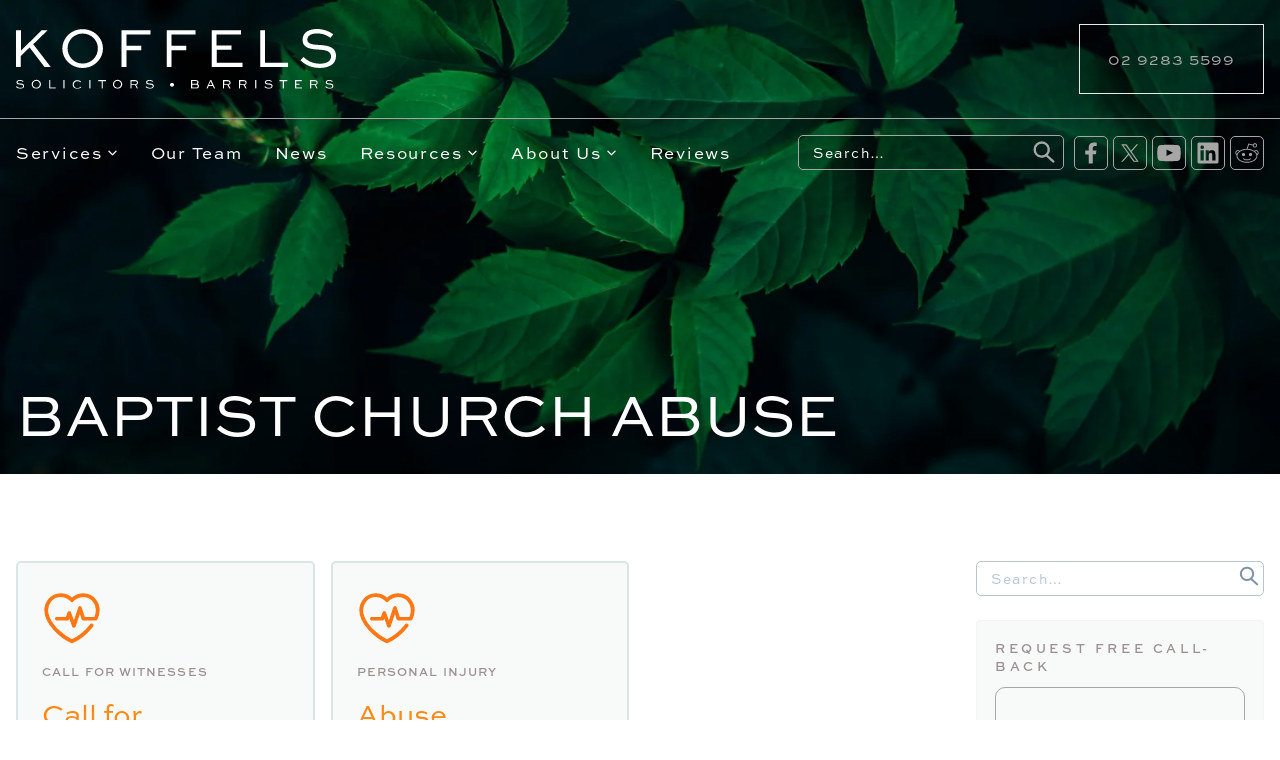

--- FILE ---
content_type: text/html; charset=UTF-8
request_url: https://koffels.com.au/tag/baptist-church-abuse/
body_size: 29925
content:
<!DOCTYPE html><html class="no-js" lang="en-AU"><head><script data-no-optimize="1">var litespeed_docref=sessionStorage.getItem("litespeed_docref");litespeed_docref&&(Object.defineProperty(document,"referrer",{get:function(){return litespeed_docref}}),sessionStorage.removeItem("litespeed_docref"));</script> <meta charset="UTF-8"><meta name="viewport" content="initial-scale=1,shrink-to-fit=no"><meta name='robots' content='index, follow, max-image-preview:large, max-snippet:-1, max-video-preview:-1' /><title>baptist church abuse Archives : Koffels Solicitors and Barristers</title><meta name="description" content="Discover legal insights and support for survivors of Baptist Church abuse, including compensation claims and case updates." /><link rel="canonical" href="https://koffels.com.au/tag/baptist-church-abuse/" /><meta property="og:locale" content="en_US" /><meta property="og:type" content="article" /><meta property="og:title" content="baptist church abuse Archives : Koffels Solicitors and Barristers" /><meta property="og:description" content="Discover legal insights and support for survivors of Baptist Church abuse, including compensation claims and case updates." /><meta property="og:url" content="https://koffels.com.au/tag/baptist-church-abuse/" /><meta property="og:site_name" content="Koffels Solicitors and Barristers" /><meta property="og:image" content="https://koffels.com.au/wp-content/uploads/2024/01/kofels-sydney-lawer-site-image-24.png" /><meta property="og:image:width" content="1200" /><meta property="og:image:height" content="675" /><meta property="og:image:type" content="image/png" /><meta name="twitter:card" content="summary_large_image" /><meta name="twitter:site" content="@Koffels" /><meta name="geo.placename" content="Sydney" /><meta name="geo.region" content="Australia" />
<style id="litespeed-ccss">:root{--wp-block-synced-color:#7a00df;--wp-block-synced-color--rgb:122,0,223;--wp-bound-block-color:var(--wp-block-synced-color);--wp-editor-canvas-background:#ddd;--wp-admin-theme-color:#007cba;--wp-admin-theme-color--rgb:0,124,186;--wp-admin-theme-color-darker-10:#006ba1;--wp-admin-theme-color-darker-10--rgb:0,107,160.5;--wp-admin-theme-color-darker-20:#005a87;--wp-admin-theme-color-darker-20--rgb:0,90,135;--wp-admin-border-width-focus:2px}:root{--wp--preset--font-size--normal:16px;--wp--preset--font-size--huge:42px}.screen-reader-text{border:0;clip-path:inset(50%);height:1px;margin:-1px;overflow:hidden;padding:0;position:absolute;width:1px;word-wrap:normal!important}:root{--wp--preset--aspect-ratio--square:1;--wp--preset--aspect-ratio--4-3:4/3;--wp--preset--aspect-ratio--3-4:3/4;--wp--preset--aspect-ratio--3-2:3/2;--wp--preset--aspect-ratio--2-3:2/3;--wp--preset--aspect-ratio--16-9:16/9;--wp--preset--aspect-ratio--9-16:9/16;--wp--preset--color--black:#000000;--wp--preset--color--cyan-bluish-gray:#abb8c3;--wp--preset--color--white:#ffffff;--wp--preset--color--pale-pink:#f78da7;--wp--preset--color--vivid-red:#cf2e2e;--wp--preset--color--luminous-vivid-orange:#ff6900;--wp--preset--color--luminous-vivid-amber:#fcb900;--wp--preset--color--light-green-cyan:#7bdcb5;--wp--preset--color--vivid-green-cyan:#00d084;--wp--preset--color--pale-cyan-blue:#8ed1fc;--wp--preset--color--vivid-cyan-blue:#0693e3;--wp--preset--color--vivid-purple:#9b51e0;--wp--preset--gradient--vivid-cyan-blue-to-vivid-purple:linear-gradient(135deg,rgb(6,147,227) 0%,rgb(155,81,224) 100%);--wp--preset--gradient--light-green-cyan-to-vivid-green-cyan:linear-gradient(135deg,rgb(122,220,180) 0%,rgb(0,208,130) 100%);--wp--preset--gradient--luminous-vivid-amber-to-luminous-vivid-orange:linear-gradient(135deg,rgb(252,185,0) 0%,rgb(255,105,0) 100%);--wp--preset--gradient--luminous-vivid-orange-to-vivid-red:linear-gradient(135deg,rgb(255,105,0) 0%,rgb(207,46,46) 100%);--wp--preset--gradient--very-light-gray-to-cyan-bluish-gray:linear-gradient(135deg,rgb(238,238,238) 0%,rgb(169,184,195) 100%);--wp--preset--gradient--cool-to-warm-spectrum:linear-gradient(135deg,rgb(74,234,220) 0%,rgb(151,120,209) 20%,rgb(207,42,186) 40%,rgb(238,44,130) 60%,rgb(251,105,98) 80%,rgb(254,248,76) 100%);--wp--preset--gradient--blush-light-purple:linear-gradient(135deg,rgb(255,206,236) 0%,rgb(152,150,240) 100%);--wp--preset--gradient--blush-bordeaux:linear-gradient(135deg,rgb(254,205,165) 0%,rgb(254,45,45) 50%,rgb(107,0,62) 100%);--wp--preset--gradient--luminous-dusk:linear-gradient(135deg,rgb(255,203,112) 0%,rgb(199,81,192) 50%,rgb(65,88,208) 100%);--wp--preset--gradient--pale-ocean:linear-gradient(135deg,rgb(255,245,203) 0%,rgb(182,227,212) 50%,rgb(51,167,181) 100%);--wp--preset--gradient--electric-grass:linear-gradient(135deg,rgb(202,248,128) 0%,rgb(113,206,126) 100%);--wp--preset--gradient--midnight:linear-gradient(135deg,rgb(2,3,129) 0%,rgb(40,116,252) 100%);--wp--preset--font-size--small:13px;--wp--preset--font-size--medium:20px;--wp--preset--font-size--large:36px;--wp--preset--font-size--x-large:42px;--wp--preset--spacing--20:0.44rem;--wp--preset--spacing--30:0.67rem;--wp--preset--spacing--40:1rem;--wp--preset--spacing--50:1.5rem;--wp--preset--spacing--60:2.25rem;--wp--preset--spacing--70:3.38rem;--wp--preset--spacing--80:5.06rem;--wp--preset--shadow--natural:6px 6px 9px rgba(0, 0, 0, 0.2);--wp--preset--shadow--deep:12px 12px 50px rgba(0, 0, 0, 0.4);--wp--preset--shadow--sharp:6px 6px 0px rgba(0, 0, 0, 0.2);--wp--preset--shadow--outlined:6px 6px 0px -3px rgb(255, 255, 255), 6px 6px rgb(0, 0, 0);--wp--preset--shadow--crisp:6px 6px 0px rgb(0, 0, 0)}html{font-family:sans-serif;-ms-text-size-adjust:100%;-webkit-text-size-adjust:100%}body{margin:0}article,aside,footer,header,main,nav,section{display:block}a{background-color:#fff0;-webkit-text-decoration-skip:objects}h1{font-size:2em;margin:.67em 0}img{border-style:none}svg:not(:root){overflow:hidden}button,input{font:inherit;margin:0}button,input{overflow:visible}button{text-transform:none}button{-webkit-appearance:button}button::-moz-focus-inner{border-style:none;padding:0}button:-moz-focusring{outline:1px dotted ButtonText}[type="search"]{-webkit-appearance:textfield;outline-offset:-2px}[type="search"]::-webkit-search-cancel-button,[type="search"]::-webkit-search-decoration{-webkit-appearance:none}::-webkit-input-placeholder{color:inherit;opacity:.54}::-webkit-file-upload-button{-webkit-appearance:button;font:inherit}*,*:before,*:after{-webkit-box-sizing:border-box;box-sizing:border-box}html{font-size:1em;line-height:1.5;font-family:"sweet-sans-pro",sans-serif;-webkit-text-size-adjust:100%;-moz-text-size-adjust:100%;-ms-text-size-adjust:100%;text-size-adjust:100%}html,body{min-height:100%}body{background:#fff;color:#000}h1,h2{margin-top:2rem;margin-bottom:1rem;font-weight:400;line-height:1.2;font-family:"sweet-sans-pro",sans-serif;color:#000}h1:first-child{margin-top:0}h1{font-size:1.5em}h2{font-size:1.1875em}p,ul,form{margin:0 0 1em 0}ul{padding-left:10%}@media (min-width:480px){ul{padding-left:5%}}li{margin-top:.5em;margin-bottom:.5em}li ul{margin:0}a{text-decoration:none;color:#FF7713}img{max-width:100%;height:auto}button,[type="search"]{-webkit-appearance:none}button,input{max-width:100%;font-size:inherit}button,input{padding:0 .4em;border-width:1px;border-style:solid;border-radius:0;background:#fff;border-color:rgb(0 0 0/.5);color:#000}button,input{height:2.5em;line-height:normal}button{padding:0 1em;text-align:center}.banner{margin-bottom:2em}@media (min-width:960px){.banner{margin-bottom:3em}}.banner--bg{padding-top:230px;padding-bottom:.5em}@media (min-width:680px){.banner--bg{padding-top:180px;padding-bottom:1em}}@media (min-width:960px){.banner--bg{padding-top:200px;padding-bottom:1.5em}}.banner__helper{display:-webkit-box;display:-ms-flexbox;display:flex;-webkit-box-align:end;-ms-flex-align:end;align-items:flex-end}@media (min-width:960px){.banner__helper{min-height:150px}}.banner__title{color:#fff;font-size:35px;margin-bottom:0}@media (min-width:680px){.banner__title{font-size:50px}}@media (min-width:960px){.banner__title{font-size:60px}}.banner--breadcrumbs{padding-top:2em;color:#9C9190;font-size:13px;font-style:normal;font-weight:700;line-height:normal;text-transform:uppercase;letter-spacing:3.6px}@media (min-width:960px){.banner--breadcrumbs{padding-top:3em}}.entry{margin-bottom:2em}.entry--card{height:100%;padding-bottom:1em;margin-bottom:0}@media (min-width:960px){.entry--card{padding-bottom:2em}}.entry--card__link{background:#f8fafa;border-radius:5px;border:2px solid #dae5e5;padding:1.5em 1.5em .5em;display:block;height:100%}.entry__category-icon{display:block;width:60px;margin-bottom:.7em}.entry__category-icon img{display:block}.entry__header{margin-bottom:1em}.entry__title{word-wrap:break-word;font-size:25px}.entry__summary{color:#000}.entry__category{margin-bottom:1em}.entry__category .entry__category-cat{font-size:12px;color:#9C9190;font-weight:700;letter-spacing:1.1px;text-transform:uppercase}.grid{display:-webkit-box;display:-ms-flexbox;display:flex;-ms-flex-wrap:wrap;flex-wrap:wrap;-webkit-box-align:start;-ms-flex-align:start;align-items:flex-start;-webkit-box-pack:center;-ms-flex-pack:center;justify-content:center;margin-left:-1rem;margin-right:-1rem}.grid:after{content:"";display:block;clear:both}.grid:after{content:"";display:block;clear:both}.grid--small-gutters{margin:0-.5rem}.grid--reverse{-webkit-box-orient:horizontal;-webkit-box-direction:reverse;-ms-flex-direction:row-reverse;flex-direction:row-reverse}.grid--center-y{-webkit-box-align:center;-ms-flex-align:center;align-items:center}.grid--left-x{-webkit-box-pack:start;-ms-flex-pack:start;justify-content:flex-start}.grid--stretch{-webkit-box-align:stretch;-ms-flex-align:stretch;align-items:stretch}.grid__column{display:block;float:left;width:100%;min-height:1px;padding:0 1rem}.grid--reverse>.grid__column{float:right}.grid--small-gutters>.grid__column{padding:0 .5rem}.grid__column--12{width:100%}@media (min-width:680px){.grid__column--m-7{width:58.33333333%}.grid__column--m-6{width:50%}.grid__column--m-5{width:41.66666667%}}@media (min-width:960px){.grid__column--l-9{width:75%}.grid__column--l-7{width:58.33333333%}.grid__column--l-5{width:41.66666667%}.grid__column--l-4{width:33.33333333%}.grid__column--l-3{width:25%}}@media (min-width:1200px){.grid__column--xl-7{width:58.33333333%}.grid__column--xl-5{width:41.66666667%}}@media (min-width:1351px){.grid__column--xl-7{width:58.33333333%}.grid__column--xl-5{width:41.66666667%}}.header{padding-top:1.5em;padding-bottom:.5em;border-bottom:1px solid #8394A9}@media (min-width:680px){.header{padding-bottom:1.5em}}@media (min-width:960px){.header{padding-top:1.5em}}.header__logo{display:block;margin-right:auto}.header__logo img{display:block}@media (max-width:680px){.header__logo{text-align:center;display:block;padding-bottom:1.5em}.header__logo img{width:300px;margin:auto}}@media (min-width:960px){.header__logo img{width:320px}}.header__search--form{width:40%}@media (min-width:1200px){.header__search--form{width:53%;margin-right:5px}}@media (min-width:1351px){.header__search--form{width:55%}}@media (max-width:1200px){.header__search{display:none;width:100%;margin-top:.5em}}.header__search .search-form{margin-bottom:0}.header-sticky{position:absolute;width:100%;z-index:9}@media (min-width:960px){.header-sticky{position:fixed}}.magicdust-button{display:inline-block;vertical-align:top;padding:.7em 1em;line-height:1.3;border-radius:5px;text-align:center;border:1px solid #A2A2A2!important;background:#9baaba!important;font-family:"sweet-sans-pro",sans-serif;color:#fff;letter-spacing:1px;font-weight:500;font-size:14px}@media (min-width:960px){.magicdust-button{padding:1.1em 1.5em;font-size:16px;min-width:180px}}.main{display:block}.main__content{margin-bottom:3em}.main__sidebar{margin-bottom:3em}.menu-toggle{-webkit-appearance:none;-moz-appearance:none;appearance:none;display:-webkit-inline-box;display:-ms-inline-flexbox;display:inline-flex;vertical-align:top;-webkit-box-align:center;-ms-flex-align:center;align-items:center;-webkit-box-pack:start;-ms-flex-pack:start;justify-content:flex-start;height:auto;padding:0;background:#fff0;border-color:#fff0;color:inherit;color:#8394A9;border:1px solid #8394A9;border-radius:5px;font-size:14px;padding:3px;background:rgb(0 0 0/.1)}.no-js .menu-toggle{display:none}@media (min-width:1200px){.menu-toggle{display:none}}.header__menu-toggle--search{margin-right:.4em}.menu-toggle__icon{display:block;width:1.86em;height:1.86em;color:#8394A9;fill:#8394A9}.menu-toggle__icon--open{display:block}.menu-toggle__icon--close{display:none}.meta{color:#9C9190;font-weight:700;letter-spacing:1.1px;font-size:11px;text-transform:uppercase}.navbar{display:none}@media (max-width:1200px){.navbar{background:rgb(0 0 0/.9);padding:.5em 0;margin-top:.5em;border-radius:5px}}.navbar:after{content:"";display:block;clear:both}.navbar:after{content:"";display:block;clear:both}.no-js .navbar{display:block}.navbar__list{margin:0;padding:0;text-align:left}.navbar__item{position:relative;display:block;margin:0}.navbar__item a{display:-webkit-box;display:-ms-flexbox;display:flex;-webkit-box-align:center;-ms-flex-align:center;align-items:center;-webkit-box-pack:justify;-ms-flex-pack:justify;justify-content:space-between;padding:.5em 1em;line-height:1;font-style:normal;font-weight:500;line-height:normal;letter-spacing:1.7px;color:#fff}.navbar__expand{-ms-flex-negative:0;flex-shrink:0;display:block;width:.8rem;height:.8rem;margin-left:.2rem;fill:currentColor}@media (min-width:1200px){.navbar{display:block!important}.nav-2-col ul{background:#000;-webkit-column-count:2;-moz-column-count:2;column-count:2}.navbar__item{position:relative;display:block;margin:0}.navbar__item a{line-height:1;color:#fff;font-size:17px;padding:1em 0}.navbar__list{display:-webkit-box;display:-ms-flexbox;display:flex;-webkit-box-pack:justify;-ms-flex-pack:justify;justify-content:space-between}}.navbar-dropdown{will-change:auto;display:none;padding:0}.navbar-dropdown__item a{font-size:.85em}@media (max-width:1200px){.navbar-dropdown--level-0{margin-left:1em}}@media (min-width:1200px){.navbar-dropdown{position:absolute;z-index:10;top:0;left:100%;min-width:16em;padding:0 0 0 5px!important;text-align:left;white-space:nowrap;-webkit-box-shadow:0 5px 20px -10px rgb(0 0 0/.5);box-shadow:0 5px 20px -10px rgb(0 0 0/.5)}.navbar-dropdown--level-0{top:100%;left:0;-webkit-transform:none;transform:none;padding:0 0 0!important;margin-top:8px;border-top:2px solid #FF7713}.navbar-dropdown__item{margin:0}.navbar-dropdown__item a{padding:1em;background:#000;color:#ffffff!important}.navbar-dropdown__item:first-child>a{position:relative;border-top-left-radius:0;border-top-right-radius:0}.navbar-dropdown__item:first-child>a:before{content:"";position:absolute;right:100%;bottom:50%;-webkit-transform:translateY(50%);transform:translateY(50%);display:block;width:0;height:0;border-width:5px;border-style:solid;border-color:#fff0 #2f2d2e #fff0 #fff0;display:none}.navbar-dropdown--level-0>.navbar-dropdown__item:first-child>a:before{right:50%;bottom:100%;-webkit-transform:translateX(50%);transform:translateX(50%);border-color:#fff0 #fff0 #2f2d2e #fff0}}.navigation{position:relative;text-align:center;padding-top:.5em}@media (min-width:1200px){.navigation{padding-top:.5em;padding-bottom:.5em}.navigation .grid__column--xl-5{display:-webkit-box;display:-ms-flexbox;display:flex;-webkit-box-align:center;-ms-flex-align:center;align-items:center;-webkit-box-pack:end;-ms-flex-pack:end;justify-content:end;-webkit-box-orient:horizontal;-webkit-box-direction:reverse;-ms-flex-direction:row-reverse;flex-direction:row-reverse}}.navigation__helper{display:-webkit-box;display:-ms-flexbox;display:flex;-webkit-box-align:center;-ms-flex-align:center;align-items:center;-webkit-box-pack:justify;-ms-flex-pack:justify;justify-content:space-between}.navigation__social{display:-webkit-box;display:-ms-flexbox;display:flex;-webkit-box-align:center;-ms-flex-align:center;align-items:center;-webkit-box-pack:justify;-ms-flex-pack:justify;justify-content:space-between}.navigation__social .social-menu{margin-bottom:0}.navigation__social .social-menu li{margin-left:5px}.navigation__social .social-menu li a{color:#8394A9;border:1px solid #8394A9;border-radius:5px;font-size:14px;padding:2px;background:rgb(0 0 0/.1)}.search-form{position:relative;display:-webkit-box;display:-ms-flexbox;display:flex}.search-form__input{width:100%;padding-right:2.5em;padding-left:1em;border-radius:5px;border:1px solid #b7c6cf;color:#b7c6cf;background:#fff;font-size:16px;font-weight:300;letter-spacing:1.5px}.search-form__input::-webkit-input-placeholder{text-align:left;opacity:1}.search-form__input::-moz-placeholder{text-align:left;opacity:1}.search-form__input:-ms-input-placeholder{text-align:left;opacity:1}.search-form__input::-ms-input-placeholder{text-align:left;opacity:1}.navigation .search-form__input{color:#fff;background:rgb(0 0 0/.25);border:1px solid #8394A9;font-size:14px}.main__sidebar .search-form__input{font-size:14px}.search-form__button{position:absolute;right:0;display:-webkit-box;display:-ms-flexbox;display:flex;-webkit-box-align:center;-ms-flex-align:center;align-items:center;-webkit-box-pack:center;-ms-flex-pack:center;justify-content:center;width:2.5em;padding:0;background:#fff0;border-color:#fff0;color:#000}.navigation .search-form__button{top:-3px}.search-form__icon{width:3.5em;height:3.5em;fill:#8394A9}.navigation .search-form__icon{width:2em;height:2em}.social-menu-item{display:inline-block;vertical-align:top;margin:0}.social-menu-item a{display:block;color:inherit}.social-menu-item__icon{display:block;width:2em;height:2em;fill:currentColor}.social-menu-item__label{overflow:hidden;clip:rect(1px,1px,1px,1px);position:absolute;left:-9999px}.social-menu{padding:0;list-style:none}.widget{margin-bottom:2em}@media (min-width:960px){.widget{margin-bottom:2em}}.main__sidebar .widget{background:#f8fafa;padding:1.5em 1.5em .5em;color:#8394A9;font-size:12px;border-radius:4px;border:1px solid rgb(197 197 197/.1)}.widget__header{margin-bottom:1em}.widget__title{margin:0;font-size:1em;font-weight:500;letter-spacing:.8px;text-transform:uppercase}.main__sidebar .widget__title{color:#9C9190;font-size:13px;font-style:normal;font-weight:700;line-height:normal;letter-spacing:3.6px}.main__sidebar .widget_search{background:none;padding:0;border:0}.toolbar{text-align:right}.toolbar__button{width:110px;height:35px;display:-webkit-inline-box;display:-ms-inline-flexbox;display:inline-flex;-webkit-box-align:center;-ms-flex-align:center;align-items:center;-webkit-box-pack:center;-ms-flex-pack:center;justify-content:center;border:2px solid #8394A9!important;background:#b7c6cf!important;font-size:9px;padding:.5em .5em;border-radius:10px}@media (min-width:680px){.toolbar__button{padding:1em .5em;font-size:11px;height:55px;width:225px;margin-left:1em}}@media (min-width:960px){.toolbar__button{padding:1em 1em;font-size:15px;height:70px;width:165px;margin-left:.5em}}@media (min-width:1200px){.toolbar__button{padding:1em 1em;font-size:16px;height:70px;width:185px;margin-left:1em}}.toolbar__button:first-child{margin-left:0}@media (max-width:960px){.toolbar__buttons{display:-webkit-box;display:-ms-flexbox;display:flex;-webkit-box-align:center;-ms-flex-align:center;align-items:center;-ms-flex-pack:distribute;justify-content:space-around}}.helper{position:relative;overflow:hidden}.container{-webkit-box-sizing:content-box;box-sizing:content-box;max-width:1351px;margin:0 auto;padding-left:1rem;padding-right:1rem}.screen-reader-text{overflow:hidden;clip:rect(1px,1px,1px,1px);position:absolute!important;left:-9999px;z-index:100000}.u-bg{background:center center/cover no-repeat}html{font-family:"sweet-sans-pro",sans-serif;font-weight:400;font-style:normal}h1,h2{font-family:"sweet-sans-pro",sans-serif;font-weight:400;font-style:normal}.banner--bg{position:relative;background-position:center bottom}.banner--bg:before{content:"";position:absolute;height:100%;width:100%;top:0;display:block;background:linear-gradient(0deg,rgb(0 0 0/.17130602240896353) 0%,#fff0 40%)}.banner--bg .container{position:relative;z-index:2}@media (min-width:960px){.navbar-dropdown .navbar__item a{color:#fff}}.header{border-bottom:1px solid #A6A6A6}.toolbar__button,.magicdust-button,div.toolbar__buttons a.toolbar__button.magicdust-button.toolbar__button-3{border:1px solid #E9E9E9!important;border-radius:0}.navigation__social .social-menu li a{color:#A6A6A6!important}.navigation__social .social-menu li a,.navigation .search-form__input{border:1px solid #A6A6A6}#header__search>form:nth-child(1)>button:nth-child(2)>svg:nth-child(1)>use:nth-child(1){fill:#A6A6A6!important}.banner--bg{padding-top:300px}a.toolbar__button.magicdust-button.toolbar__button-3{background-color:#fff0!important;color:#A6A6A6}.banner__title{text-transform:uppercase}.main__content p{font-size:1.3em}.main__content h2{font-size:1.8em;font-weight:600;color:#fc8a17}.ninja-forms-noscript-message{background:#f1f1f1;border:4px dashed #ccc;color:#333;display:block;font-size:20px;margin:20px 0;padding:40px;text-align:center}</style><link rel="preload" data-asynced="1" data-optimized="2" as="style" onload="this.onload=null;this.rel='stylesheet'" href="https://koffels.com.au/wp-content/litespeed/css/6a318e7f9edc89d9481b8801e57bad46.css?ver=40c18" /><script type="litespeed/javascript">!function(a){"use strict";var b=function(b,c,d){function e(a){return h.body?a():void setTimeout(function(){e(a)})}function f(){i.addEventListener&&i.removeEventListener("load",f),i.media=d||"all"}var g,h=a.document,i=h.createElement("link");if(c)g=c;else{var j=(h.body||h.getElementsByTagName("head")[0]).childNodes;g=j[j.length-1]}var k=h.styleSheets;i.rel="stylesheet",i.href=b,i.media="only x",e(function(){g.parentNode.insertBefore(i,c?g:g.nextSibling)});var l=function(a){for(var b=i.href,c=k.length;c--;)if(k[c].href===b)return a();setTimeout(function(){l(a)})};return i.addEventListener&&i.addEventListener("load",f),i.onloadcssdefined=l,l(f),i};"undefined"!=typeof exports?exports.loadCSS=b:a.loadCSS=b}("undefined"!=typeof global?global:this);!function(a){if(a.loadCSS){var b=loadCSS.relpreload={};if(b.support=function(){try{return a.document.createElement("link").relList.supports("preload")}catch(b){return!1}},b.poly=function(){for(var b=a.document.getElementsByTagName("link"),c=0;c<b.length;c++){var d=b[c];"preload"===d.rel&&"style"===d.getAttribute("as")&&(a.loadCSS(d.href,d,d.getAttribute("media")),d.rel=null)}},!b.support()){b.poly();var c=a.setInterval(b.poly,300);a.addEventListener&&a.addEventListener("load",function(){b.poly(),a.clearInterval(c)}),a.attachEvent&&a.attachEvent("onload",function(){a.clearInterval(c)})}}}(this);</script> <script type="litespeed/javascript" data-src="https://koffels.com.au/wp-includes/js/jquery/jquery.min.js" id="jquery-core-js"></script> <link rel="https://api.w.org/" href="https://koffels.com.au/wp-json/" /><link rel="alternate" title="JSON" type="application/json" href="https://koffels.com.au/wp-json/wp/v2/tags/296" />
 <script type="litespeed/javascript">(function(w,d,s,l,i){w[l]=w[l]||[];w[l].push({'gtm.start':new Date().getTime(),event:'gtm.js'});var f=d.getElementsByTagName(s)[0],j=d.createElement(s),dl=l!='dataLayer'?'&l='+l:'';j.async=!0;j.src='https://www.googletagmanager.com/gtm.js?id='+i+dl;f.parentNode.insertBefore(j,f)})(window,document,'script','dataLayer','GTM-NZ85GJS')</script>  <script async type="application/javascript"
        src="https://news.google.com/swg/js/v1/swg-basic.js"></script> 
 <script type="application/ld+json" class="saswp-schema-markup-output">[{"@context":"https:\/\/schema.org\/","@graph":[{"@context":"https:\/\/schema.org\/","@type":"SiteNavigationElement","@id":"https:\/\/koffels.com.au\/#services","name":"Services","url":"https:\/\/koffels.com.au\/legal-services-offfered-by-koffels-solicotors-barristers\/"},{"@context":"https:\/\/schema.org\/","@type":"SiteNavigationElement","@id":"https:\/\/koffels.com.au\/#institutional-sexual-abuse","name":"Institutional &#038; Sexual Abuse","url":"https:\/\/koffels.com.au\/legal-services-offfered-by-koffels-solicotors-barristers\/institutional-sexual-abuse\/"},{"@context":"https:\/\/schema.org\/","@type":"SiteNavigationElement","@id":"https:\/\/koffels.com.au\/#family-law-divorce","name":"Family Law &#038; Divorce","url":"https:\/\/koffels.com.au\/legal-services-offfered-by-koffels-solicotors-barristers\/family-law-divorce\/"},{"@context":"https:\/\/schema.org\/","@type":"SiteNavigationElement","@id":"https:\/\/koffels.com.au\/#criminal-law","name":"Criminal Law","url":"https:\/\/koffels.com.au\/legal-services-offfered-by-koffels-solicotors-barristers\/criminal-law\/"},{"@context":"https:\/\/schema.org\/","@type":"SiteNavigationElement","@id":"https:\/\/koffels.com.au\/#sports-law","name":"Sports Law","url":"https:\/\/koffels.com.au\/legal-services-offfered-by-koffels-solicotors-barristers\/sports-law\/"},{"@context":"https:\/\/schema.org\/","@type":"SiteNavigationElement","@id":"https:\/\/koffels.com.au\/#cross-border-transactions","name":"Cross-Border Transactions","url":"https:\/\/koffels.com.au\/legal-services-offfered-by-koffels-solicotors-barristers\/cross-border-transactions\/"},{"@context":"https:\/\/schema.org\/","@type":"SiteNavigationElement","@id":"https:\/\/koffels.com.au\/#equestrian-equine-law","name":"Equestrian &#038; Equine Law","url":"https:\/\/koffels.com.au\/legal-services-offfered-by-koffels-solicotors-barristers\/equestrian-equine-law\/"},{"@context":"https:\/\/schema.org\/","@type":"SiteNavigationElement","@id":"https:\/\/koffels.com.au\/#strata-community-title","name":"Strata &#038; Community Title","url":"https:\/\/koffels.com.au\/legal-services-offfered-by-koffels-solicotors-barristers\/strata-community-title\/"},{"@context":"https:\/\/schema.org\/","@type":"SiteNavigationElement","@id":"https:\/\/koffels.com.au\/#real-estate-and-property-law","name":"Real Estate And Property Law","url":"https:\/\/koffels.com.au\/legal-services-offfered-by-koffels-solicotors-barristers\/real-estate-and-property-law\/"},{"@context":"https:\/\/schema.org\/","@type":"SiteNavigationElement","@id":"https:\/\/koffels.com.au\/#intellectual-property","name":"Intellectual Property","url":"https:\/\/koffels.com.au\/legal-services-offfered-by-koffels-solicotors-barristers\/intellectual-property\/"},{"@context":"https:\/\/schema.org\/","@type":"SiteNavigationElement","@id":"https:\/\/koffels.com.au\/#building-construction-law","name":"Building &#038; Construction Law","url":"https:\/\/koffels.com.au\/legal-services-offfered-by-koffels-solicotors-barristers\/building-construction-law\/"},{"@context":"https:\/\/schema.org\/","@type":"SiteNavigationElement","@id":"https:\/\/koffels.com.au\/#finance-credit-law","name":"Finance &#038; Credit Law","url":"https:\/\/koffels.com.au\/legal-services-offfered-by-koffels-solicotors-barristers\/finance-credit-law\/"},{"@context":"https:\/\/schema.org\/","@type":"SiteNavigationElement","@id":"https:\/\/koffels.com.au\/#corporate-commercial-law","name":"Corporate Commercial Law","url":"https:\/\/koffels.com.au\/legal-services-offfered-by-koffels-solicotors-barristers\/corporate-commercial-mergers-acquisitions-capital-equity\/"},{"@context":"https:\/\/schema.org\/","@type":"SiteNavigationElement","@id":"https:\/\/koffels.com.au\/#litigation-dispute-resolution","name":"Litigation &#038; Dispute Resolution","url":"https:\/\/koffels.com.au\/legal-services-offfered-by-koffels-solicotors-barristers\/litigation-dispute-resolution\/"},{"@context":"https:\/\/schema.org\/","@type":"SiteNavigationElement","@id":"https:\/\/koffels.com.au\/#employment-law-workplace-relations","name":"Employment Law &#038; Workplace Relations","url":"https:\/\/koffels.com.au\/legal-services-offfered-by-koffels-solicotors-barristers\/employment-law-workplace-relations\/"},{"@context":"https:\/\/schema.org\/","@type":"SiteNavigationElement","@id":"https:\/\/koffels.com.au\/#insolvency","name":"Insolvency","url":"https:\/\/koffels.com.au\/legal-services-offfered-by-koffels-solicotors-barristers\/insolvency-corporate-personal\/"},{"@context":"https:\/\/schema.org\/","@type":"SiteNavigationElement","@id":"https:\/\/koffels.com.au\/#immigration-law","name":"Immigration Law","url":"https:\/\/koffels.com.au\/legal-services-offfered-by-koffels-solicotors-barristers\/immigration-law\/"},{"@context":"https:\/\/schema.org\/","@type":"SiteNavigationElement","@id":"https:\/\/koffels.com.au\/#wills-estates-probate","name":"Wills Estates &#038; Probate","url":"https:\/\/koffels.com.au\/legal-services-offfered-by-koffels-solicotors-barristers\/wills-estates-probate\/"},{"@context":"https:\/\/schema.org\/","@type":"SiteNavigationElement","@id":"https:\/\/koffels.com.au\/#medical-negligence","name":"Medical Negligence","url":"https:\/\/koffels.com.au\/legal-services-offfered-by-koffels-solicotors-barristers\/medical-negligence-compensation\/"},{"@context":"https:\/\/schema.org\/","@type":"SiteNavigationElement","@id":"https:\/\/koffels.com.au\/#our-team","name":"Our Team","url":"https:\/\/koffels.com.au\/our-people\/"},{"@context":"https:\/\/schema.org\/","@type":"SiteNavigationElement","@id":"https:\/\/koffels.com.au\/#news","name":"News","url":"https:\/\/koffels.com.au\/news\/"},{"@context":"https:\/\/schema.org\/","@type":"SiteNavigationElement","@id":"https:\/\/koffels.com.au\/#resources","name":"Resources","url":"https:\/\/koffels.com.au\/resources\/"},{"@context":"https:\/\/schema.org\/","@type":"SiteNavigationElement","@id":"https:\/\/koffels.com.au\/#support-resources","name":"Support Resources","url":"https:\/\/koffels.com.au\/resources\/"},{"@context":"https:\/\/schema.org\/","@type":"SiteNavigationElement","@id":"https:\/\/koffels.com.au\/#surviving-child-abuse","name":"Surviving Child Abuse","url":"https:\/\/koffels.com.au\/surviving-child-abuse-as-an-adult\/"},{"@context":"https:\/\/schema.org\/","@type":"SiteNavigationElement","@id":"https:\/\/koffels.com.au\/#submit-your-abuse-claim","name":"Submit Your Abuse Claim","url":"https:\/\/koffels.com.au\/submit-your-personal-injury-abuse-claim\/"},{"@context":"https:\/\/schema.org\/","@type":"SiteNavigationElement","@id":"https:\/\/koffels.com.au\/#about-us","name":"About Us","url":"https:\/\/koffels.com.au\/about\/"},{"@context":"https:\/\/schema.org\/","@type":"SiteNavigationElement","@id":"https:\/\/koffels.com.au\/#about-us","name":"About Us","url":"https:\/\/koffels.com.au\/about\/"},{"@context":"https:\/\/schema.org\/","@type":"SiteNavigationElement","@id":"https:\/\/koffels.com.au\/#reviews","name":"Reviews","url":"https:\/\/koffels.com.au\/testimonials-reviews\/"},{"@context":"https:\/\/schema.org\/","@type":"SiteNavigationElement","@id":"https:\/\/koffels.com.au\/#careers","name":"Careers","url":"https:\/\/koffels.com.au\/careers\/"},{"@context":"https:\/\/schema.org\/","@type":"SiteNavigationElement","@id":"https:\/\/koffels.com.au\/#affiliations-associations","name":"Affiliations &#038; Associations","url":"https:\/\/koffels.com.au\/affiliations-associations\/"},{"@context":"https:\/\/schema.org\/","@type":"SiteNavigationElement","@id":"https:\/\/koffels.com.au\/#contact-us","name":"Contact Us","url":"https:\/\/koffels.com.au\/contact-us\/"},{"@context":"https:\/\/schema.org\/","@type":"SiteNavigationElement","@id":"https:\/\/koffels.com.au\/#reviews","name":"Reviews","url":"https:\/\/koffels.com.au\/testimonials-reviews\/"}]}]</script> <link rel="icon" href="https://koffels.com.au/wp-content/uploads/2023/09/cropped-Koffels_Favicon-32x32.png" sizes="32x32" /><link rel="icon" href="https://koffels.com.au/wp-content/uploads/2023/09/cropped-Koffels_Favicon-192x192.png" sizes="192x192" /><link rel="apple-touch-icon" href="https://koffels.com.au/wp-content/uploads/2023/09/cropped-Koffels_Favicon-180x180.png" /><meta name="msapplication-TileImage" content="https://koffels.com.au/wp-content/uploads/2023/09/cropped-Koffels_Favicon-270x270.png" /></head><body class="archive tag tag-baptist-church-abuse tag-296 wp-theme-koffels">
<noscript><iframe data-lazyloaded="1" src="about:blank" data-litespeed-src="https://www.googletagmanager.com/ns.html?id=GTM-NZ85GJS"
height="0" width="0" style="display:none;visibility:hidden"></iframe></noscript><a class="screen-reader-text" href="#main">Skip to main content</a><div class="helper"><div id="header-sticky" class="header-sticky"><header class="header"><div class="container"><div class="grid grid--center-y"><div class="grid__column grid__column--12 grid__column--m-5 grid__column--l-5">
<a href="https://koffels.com.au" class="header__logo">
<img data-lazyloaded="1" src="[data-uri]" data-src="https://koffels.com.au/wp-content/themes/koffels/images/logo.svg" alt="Return to homepage">
</a></div><div class="grid__column grid__column--m-7 grid__column--l-7"><section class="toolbar"><div class="toolbar__helper"><div class="toolbar__buttons">
<a class="toolbar__button magicdust-button toolbar__button-3" href="tel:+61292835599">02 9283 5599</a></div></section></div></div></div></header><nav class="navigation"><div class="container"><div class="grid grid--reverse grid--center-y"><div class="grid__column grid__column--xl-5"><div class="navigation__helper">
<button class="menu-toggle" data-cascade-toggle="navbar"><svg class="menu-toggle__icon menu-toggle__icon--open" role="presentation"><use xlink:href="#icon-menu"></use></svg><svg class="menu-toggle__icon menu-toggle__icon--close" role="presentation"><use xlink:href="#icon-close"></use></svg></button><div class="navigation__social"><button class="menu-toggle header__menu-toggle--search" data-cascade-toggle="header__search"><svg class="menu-toggle__icon  menu-toggle--search__icon  menu-toggle__icon--open" role="presentation"><use xlink:href="#icon-search"></use></svg><svg class="menu-toggle__icon  menu-toggle--search__icon  menu-toggle__icon--close" role="presentation"><use xlink:href="#icon-close"></use></svg></button><ul id="menu-social-menu" class="social-menu"><li id="menu-item-12" class="social-menu-item"><a target="_blank" href="https://www.facebook.com/koffels/"><svg class="social-menu-item__icon" role="presentation"><use xlink:href="#icon-social-facebook"></use></svg><span class="social-menu-item__label">facebook</span></a></li><li id="menu-item-13" class="social-menu-item"><a target="_blank" href="https://twitter.com/koffels"><svg class="social-menu-item__icon" role="presentation"><use xlink:href="#icon-social-twitter"></use></svg><span class="social-menu-item__label">twitter</span></a></li><li id="menu-item-14" class="social-menu-item"><a target="_blank" href="https://www.youtube.com/@koffels"><svg class="social-menu-item__icon" role="presentation"><use xlink:href="#icon-social-youtube"></use></svg><span class="social-menu-item__label">youtube</span></a></li><li id="menu-item-15" class="social-menu-item"><a target="_blank" href="https://www.linkedin.com/company/koffels/"><svg class="social-menu-item__icon" role="presentation"><use xlink:href="#icon-social-linkedin"></use></svg><span class="social-menu-item__label">linkedin</span></a></li><li id="menu-item-6204" class="social-menu-item"><a target="_blank" href="https://www.reddit.com/r/InstitutionalAbuseAU/"><svg class="social-menu-item__icon" role="presentation"><use xlink:href="#icon-social-reddit"></use></svg><span class="social-menu-item__label">reddit</span></a></li></ul></div></div><div id="header__search" class="header__search header__search--form"><form method="get" class="search-form" action="https://koffels.com.au" role="search">
<input name="s" type="search" class="search-form__input" placeholder="Search…" aria-label="Search for" value=""><button class="search-form__button" title="Search" aria-label="Search">
<svg class="search-form__icon" role="presentation"><use xlink:href="#icon-search"></use></svg>	</button></form></div></div><div class="grid__column grid__column--xl-7"><div id="navbar" class="navbar"><ul class="navbar__list"><li id="menu-item-36" class="navbar__item navbar__item--level-0 has-dropdown nav-2-col"><a href="https://koffels.com.au/legal-services-offfered-by-koffels-solicotors-barristers/">Services<svg class="navbar__expand" role="presentation"><use xlink:href="#icon-expand"></use></svg></a><ul class="navbar__dropdown navbar-dropdown navbar-dropdown--level-0"><li id="menu-item-5887" class="navbar__item navbar__item--level-1 navbar-dropdown__item navbar-dropdown__item--level-0"><a href="https://koffels.com.au/legal-services-offfered-by-koffels-solicotors-barristers/institutional-sexual-abuse/">Institutional &#038; Sexual Abuse</a></li><li id="menu-item-5883" class="navbar__item navbar__item--level-1 navbar-dropdown__item navbar-dropdown__item--level-0"><a href="https://koffels.com.au/legal-services-offfered-by-koffels-solicotors-barristers/family-law-divorce/">Family Law &#038; Divorce</a></li><li id="menu-item-5879" class="navbar__item navbar__item--level-1 navbar-dropdown__item navbar-dropdown__item--level-0"><a href="https://koffels.com.au/legal-services-offfered-by-koffels-solicotors-barristers/criminal-law/">Criminal Law</a></li><li id="menu-item-5891" class="navbar__item navbar__item--level-1 navbar-dropdown__item navbar-dropdown__item--level-0"><a href="https://koffels.com.au/legal-services-offfered-by-koffels-solicotors-barristers/sports-law/">Sports Law</a></li><li id="menu-item-5880" class="navbar__item navbar__item--level-1 navbar-dropdown__item navbar-dropdown__item--level-0"><a href="https://koffels.com.au/legal-services-offfered-by-koffels-solicotors-barristers/cross-border-transactions/">Cross-Border Transactions</a></li><li id="menu-item-5882" class="navbar__item navbar__item--level-1 navbar-dropdown__item navbar-dropdown__item--level-0"><a href="https://koffels.com.au/legal-services-offfered-by-koffels-solicotors-barristers/equestrian-equine-law/">Equestrian &#038; Equine Law</a></li><li id="menu-item-5892" class="navbar__item navbar__item--level-1 navbar-dropdown__item navbar-dropdown__item--level-0"><a href="https://koffels.com.au/legal-services-offfered-by-koffels-solicotors-barristers/strata-community-title/">Strata &#038; Community Title</a></li><li id="menu-item-5890" class="navbar__item navbar__item--level-1 navbar-dropdown__item navbar-dropdown__item--level-0"><a href="https://koffels.com.au/legal-services-offfered-by-koffels-solicotors-barristers/real-estate-and-property-law/">Real Estate And Property Law</a></li><li id="menu-item-5888" class="navbar__item navbar__item--level-1 navbar-dropdown__item navbar-dropdown__item--level-0"><a href="https://koffels.com.au/legal-services-offfered-by-koffels-solicotors-barristers/intellectual-property/">Intellectual Property</a></li><li id="menu-item-5877" class="navbar__item navbar__item--level-1 navbar-dropdown__item navbar-dropdown__item--level-0"><a href="https://koffels.com.au/legal-services-offfered-by-koffels-solicotors-barristers/building-construction-law/">Building &#038; Construction Law</a></li><li id="menu-item-5884" class="navbar__item navbar__item--level-1 navbar-dropdown__item navbar-dropdown__item--level-0"><a href="https://koffels.com.au/legal-services-offfered-by-koffels-solicotors-barristers/finance-credit-law/">Finance &#038; Credit Law</a></li><li id="menu-item-5878" class="navbar__item navbar__item--level-1 navbar-dropdown__item navbar-dropdown__item--level-0"><a href="https://koffels.com.au/legal-services-offfered-by-koffels-solicotors-barristers/corporate-commercial-mergers-acquisitions-capital-equity/" title="Corporate Commercial Mergers Acquisitions, Capital &#038; Equity">Corporate Commercial Law</a></li><li id="menu-item-5889" class="navbar__item navbar__item--level-1 navbar-dropdown__item navbar-dropdown__item--level-0"><a href="https://koffels.com.au/legal-services-offfered-by-koffels-solicotors-barristers/litigation-dispute-resolution/">Litigation &#038; Dispute Resolution</a></li><li id="menu-item-5881" class="navbar__item navbar__item--level-1 navbar-dropdown__item navbar-dropdown__item--level-0"><a href="https://koffels.com.au/legal-services-offfered-by-koffels-solicotors-barristers/employment-law-workplace-relations/">Employment Law &#038; Workplace Relations</a></li><li id="menu-item-5886" class="navbar__item navbar__item--level-1 navbar-dropdown__item navbar-dropdown__item--level-0"><a href="https://koffels.com.au/legal-services-offfered-by-koffels-solicotors-barristers/insolvency-corporate-personal/" title="Insolvency Corporate &#038; Personal">Insolvency</a></li><li id="menu-item-5885" class="navbar__item navbar__item--level-1 navbar-dropdown__item navbar-dropdown__item--level-0"><a href="https://koffels.com.au/legal-services-offfered-by-koffels-solicotors-barristers/immigration-law/">Immigration Law</a></li><li id="menu-item-5894" class="navbar__item navbar__item--level-1 navbar-dropdown__item navbar-dropdown__item--level-0"><a href="https://koffels.com.au/legal-services-offfered-by-koffels-solicotors-barristers/wills-estates-probate/">Wills Estates &#038; Probate</a></li><li id="menu-item-11475" class="navbar__item navbar__item--level-1 navbar-dropdown__item navbar-dropdown__item--level-0"><a href="https://koffels.com.au/legal-services-offfered-by-koffels-solicotors-barristers/medical-negligence-compensation/" title="Medical Negligence Compensation">Medical Negligence</a></li></ul></li><li id="menu-item-35" class="navbar__item navbar__item--level-0"><a href="https://koffels.com.au/our-people/">Our Team</a></li><li id="menu-item-34" class="navbar__item navbar__item--level-0"><a href="https://koffels.com.au/news/">News</a></li><li id="menu-item-6271" class="navbar__item navbar__item--level-0 has-dropdown"><a href="https://koffels.com.au/resources/">Resources<svg class="navbar__expand" role="presentation"><use xlink:href="#icon-expand"></use></svg></a><ul class="navbar__dropdown navbar-dropdown navbar-dropdown--level-0"><li id="menu-item-6775" class="navbar__item navbar__item--level-1 navbar-dropdown__item navbar-dropdown__item--level-0"><a href="https://koffels.com.au/resources/">Support Resources</a></li><li id="menu-item-6774" class="navbar__item navbar__item--level-1 navbar-dropdown__item navbar-dropdown__item--level-0"><a href="https://koffels.com.au/surviving-child-abuse-as-an-adult/" title="Surviving Child Abuse As An Adult">Surviving Child Abuse</a></li><li id="menu-item-6789" class="navbar__item navbar__item--level-1 navbar-dropdown__item navbar-dropdown__item--level-0"><a href="https://koffels.com.au/submit-your-personal-injury-abuse-claim/" title="Submit Your Personal Injury Abuse Claim">Submit Your Abuse Claim</a></li></ul></li><li id="menu-item-39" class="navbar__item navbar__item--level-0 has-dropdown"><a href="https://koffels.com.au/about/" title="About Koffels Solicitors and Barristers">About Us<svg class="navbar__expand" role="presentation"><use xlink:href="#icon-expand"></use></svg></a><ul class="navbar__dropdown navbar-dropdown navbar-dropdown--level-0"><li id="menu-item-6277" class="navbar__item navbar__item--level-1 navbar-dropdown__item navbar-dropdown__item--level-0"><a href="https://koffels.com.au/about/">About Us</a></li><li id="menu-item-37" class="navbar__item navbar__item--level-1 navbar-dropdown__item navbar-dropdown__item--level-0"><a href="https://koffels.com.au/testimonials-reviews/" title="Testimonials, Reviews and Abuse Survivor Stories">Reviews</a></li><li id="menu-item-6308" class="navbar__item navbar__item--level-1 navbar-dropdown__item navbar-dropdown__item--level-0"><a href="https://koffels.com.au/careers/">Careers</a></li><li id="menu-item-6275" class="navbar__item navbar__item--level-1 navbar-dropdown__item navbar-dropdown__item--level-0"><a href="https://koffels.com.au/affiliations-associations/">Affiliations &#038; Associations</a></li><li id="menu-item-6554" class="navbar__item navbar__item--level-1 navbar-dropdown__item navbar-dropdown__item--level-0"><a href="https://koffels.com.au/contact-us/">Contact Us</a></li></ul></li><li id="menu-item-6946" class="navbar__item navbar__item--level-0"><a href="https://koffels.com.au/testimonials-reviews/">Reviews</a></li></ul></div></div></div></div></nav></div><main id="main" class="main" tabindex="-1"><header class="banner"><div class="banner--bg u-bg" style="background-image: url(https://koffels.com.au/wp-content/uploads/2023/09/K23-header-dark-leaf.png.webp);"><div class="container"><div class="banner__helper"><h1 class="banner__title">
baptist church abuse</h1></div></div></div><div class="banner--breadcrumbs"><div class="container"></div></div></header><div class="container"><div class="grid"><div class="grid__column grid__column--l-9"><section class="main__content"><div class="grid grid--left-x grid--small-gutters grid--stretch"><div class="grid__column grid__column--m-6 grid__column--l-4"><article class="entry entry--card">
<a class="entry--card__link" href="https://koffels.com.au/call-for-witnesses-castle-hill-baptist-church-sunday-school-youth-camps-late-1990s/" rel="bookmark"><div class="entry__category"><div class="entry__category-icon">
<img data-lazyloaded="1" src="[data-uri]" data-src="https://koffels.com.au/wp-content/uploads/2023/10/Group-1358d.svg" alt="category icon"></div>
<span class="entry__category-cat">Call for Witnesses</span></div><header class="entry__header"><h2 class="entry__title">
Call for Witnesses: Castle Hill Baptist Church Sunday School &#038; Youth Camps (Late 1990s)</h2></header><footer class="meta"><p>
<time datetime="2025-10-28T10:48:05+11:00">
28 October 2025				</time></p></footer><div class="entry__summary"><p>We are seeking information from anyone who attended Castle Hill Baptist Church Sunday School or youth camps in the late 1990s regarding a sexual abuse matter involving a youth worker. All information will be treated confidentially.</p></div>
</a></article></div><div class="grid__column grid__column--m-6 grid__column--l-4"><article class="entry entry--card">
<a class="entry--card__link" href="https://koffels.com.au/abuse-allegations-at-carey-baptist-grammar-school/" rel="bookmark"><div class="entry__category"><div class="entry__category-icon">
<img data-lazyloaded="1" src="[data-uri]" data-src="https://koffels.com.au/wp-content/uploads/2023/10/Group-1358d.svg" alt="category icon"></div>
<span class="entry__category-cat">Personal Injury</span></div><header class="entry__header"><h2 class="entry__title">
Abuse Allegations at Carey Baptist Grammar School</h2></header><footer class="meta"><p>
<time datetime="2024-01-23T10:29:17+11:00">
23 January 2024				</time></p></footer><div class="entry__summary"><p>Allegations have emerged regarding historical child sexual abuse at Carey Baptist Grammar School in Melbourne where multiple former students were victims of abuse and grooming by male teachers, from the mid-1970s to the early 1990s.</p></div>
</a></article></div></div><nav class="pagination"></nav></section></div><div class="grid__column grid__column--l-3"><aside class="main__sidebar"><section id="search-3" class="widget widget_search"><form method="get" class="search-form" action="https://koffels.com.au" role="search">
<input name="s" type="search" class="search-form__input" placeholder="Search…" aria-label="Search for" value=""><button class="search-form__button" title="Search" aria-label="Search">
<svg class="search-form__icon" role="presentation"><use xlink:href="#icon-search"></use></svg>	</button></form></section><section id="text-4" class="widget widget_text"><header class="widget__header"><h2 class="widget__title">Request Free Call-Back</h2></header><div class="textwidget"><noscript class="ninja-forms-noscript-message">
Notice: JavaScript is required for this content.</noscript><div id="nf-form-7-cont" class="nf-form-cont" aria-live="polite" aria-labelledby="nf-form-title-7" aria-describedby="nf-form-errors-7" role="form"><div class="nf-loading-spinner"></div></div>
 <script id="nf-tmpl-cell" type="text/template"><nf-fields></nf-fields></script> <script id="nf-tmpl-row" type="text/template"><nf-cells></nf-cells></script> </div></section><section id="categories-2" class="widget widget_categories"><header class="widget__header"><h2 class="widget__title">Categories</h2></header><ul><li class="cat-item cat-item-333"><a href="https://koffels.com.au/category/witnesses/">Call for Witnesses</a></li><li class="cat-item cat-item-9"><a href="https://koffels.com.au/category/commercial/">Commercial</a></li><li class="cat-item cat-item-364"><a href="https://koffels.com.au/category/criminal-law/">Criminal Law</a></li><li class="cat-item cat-item-13"><a href="https://koffels.com.au/category/employment-law/">Employment Law</a></li><li class="cat-item cat-item-11"><a href="https://koffels.com.au/category/equestrian/">Equestrian</a></li><li class="cat-item cat-item-12"><a href="https://koffels.com.au/category/estates/">Estates</a></li><li class="cat-item cat-item-51"><a href="https://koffels.com.au/category/family-law-divorce/">Family Law and Divorce</a></li><li class="cat-item cat-item-14"><a href="https://koffels.com.au/category/immigration/">Immigration</a></li><li class="cat-item cat-item-16"><a href="https://koffels.com.au/category/international/">International Law</a></li><li class="cat-item cat-item-17"><a href="https://koffels.com.au/category/koffels-news/">Koffels News</a></li><li class="cat-item cat-item-38"><a href="https://koffels.com.au/category/litigation/">Litigation</a></li><li class="cat-item cat-item-63"><a href="https://koffels.com.au/category/press-releases/">Media Releases</a></li><li class="cat-item cat-item-352"><a href="https://koffels.com.au/category/personal-injury-sexual-abuse/medical-negligence/">Medical Negligence</a></li><li class="cat-item cat-item-19"><a href="https://koffels.com.au/category/personal-injury-sexual-abuse/">Personal Injury</a></li><li class="cat-item cat-item-181"><a href="https://koffels.com.au/category/publications/">Publications</a></li><li class="cat-item cat-item-24"><a href="https://koffels.com.au/category/real-property/">Real Property</a></li><li class="cat-item cat-item-259"><a href="https://koffels.com.au/category/sports-law/">Sports Law</a></li></ul></section><section id="recent-posts-widget-with-thumbnails-2" class="widget recent-posts-widget-with-thumbnails"><div id="rpwwt-recent-posts-widget-with-thumbnails-2" class="rpwwt-widget"><header class="widget__header"><h2 class="widget__title">Recent Posts</h2></header><ul><li><a href="https://koffels.com.au/institutional-abuse-and-brother-william-beninati-brother-vales/"><img data-lazyloaded="1" src="[data-uri]" width="75" height="75" data-src="https://koffels.com.au/wp-content/uploads/2026/01/Institutional-Abuse-and-Brother-William-Beninati-75x75.png.webp" class="attachment-75x75 size-75x75 wp-post-image" alt="Institutional Abuse and Brother William Beninati" decoding="async" data-srcset="https://koffels.com.au/wp-content/uploads/2026/01/Institutional-Abuse-and-Brother-William-Beninati-75x75.png.webp 75w, https://koffels.com.au/wp-content/uploads/2026/01/Institutional-Abuse-and-Brother-William-Beninati-150x150.png.webp 150w" data-sizes="(max-width: 75px) 100vw, 75px" /><span class="rpwwt-post-title">Institutional Abuse and Brother William Beninati (Brother Vales)</span></a><div class="rpwwt-post-date">15 January 2026</div></li><li><a href="https://koffels.com.au/grok-x-and-ai-generated-sexual-abuse/"><img data-lazyloaded="1" src="[data-uri]" width="75" height="75" data-src="https://koffels.com.au/wp-content/uploads/2026/01/Grok-X-and-AI-Generated-Sexual-Abuse-75x75.png.webp" class="attachment-75x75 size-75x75 wp-post-image" alt="Grok, X, and AI Generated Sexual Abuse" decoding="async" data-srcset="https://koffels.com.au/wp-content/uploads/2026/01/Grok-X-and-AI-Generated-Sexual-Abuse-75x75.png.webp 75w, https://koffels.com.au/wp-content/uploads/2026/01/Grok-X-and-AI-Generated-Sexual-Abuse-150x150.png.webp 150w" data-sizes="(max-width: 75px) 100vw, 75px" /><span class="rpwwt-post-title">Grok, X and AI Generated Sexual Abuse</span></a><div class="rpwwt-post-date">9 January 2026</div></li><li><a href="https://koffels.com.au/key-2025-reforms-in-child-abuse-law/"><img data-lazyloaded="1" src="[data-uri]" width="75" height="75" data-src="https://koffels.com.au/wp-content/uploads/2026/01/Key-2025-Reforms-in-Child-Abuse-Law-75x75.png.webp" class="attachment-75x75 size-75x75 wp-post-image" alt="Key 2025 Reforms in Child Abuse Law" decoding="async" data-srcset="https://koffels.com.au/wp-content/uploads/2026/01/Key-2025-Reforms-in-Child-Abuse-Law-75x75.png.webp 75w, https://koffels.com.au/wp-content/uploads/2026/01/Key-2025-Reforms-in-Child-Abuse-Law-150x150.png.webp 150w" data-sizes="(max-width: 75px) 100vw, 75px" /><span class="rpwwt-post-title">Key 2025 Reforms in Child Abuse Law</span></a><div class="rpwwt-post-date">8 January 2026</div></li><li><a href="https://koffels.com.au/what-paramount-and-netflixs-turmoil-reveals-about-competition-law/"><img data-lazyloaded="1" src="[data-uri]" width="75" height="75" data-src="https://koffels.com.au/wp-content/uploads/2025/12/What-Paramount-and-Netflix-Turmoil-Reveals-About-Competition-Law-75x75.png.webp" class="attachment-75x75 size-75x75 wp-post-image" alt="What Paramount and Netflix&#039;s Turmoil Reveals About Competition Law" decoding="async" data-srcset="https://koffels.com.au/wp-content/uploads/2025/12/What-Paramount-and-Netflix-Turmoil-Reveals-About-Competition-Law-75x75.png.webp 75w, https://koffels.com.au/wp-content/uploads/2025/12/What-Paramount-and-Netflix-Turmoil-Reveals-About-Competition-Law-150x150.png.webp 150w" data-sizes="(max-width: 75px) 100vw, 75px" /><span class="rpwwt-post-title">What Paramount and Netflix&#8217;s Turmoil Reveals About Competition Law</span></a><div class="rpwwt-post-date">19 December 2025</div></li><li><a href="https://koffels.com.au/victoria-introduces-bill-to-overturn-bird-v-dp/"><img data-lazyloaded="1" src="[data-uri]" width="75" height="75" data-src="https://koffels.com.au/wp-content/uploads/2025/12/Victoria-Introduces-Bill-to-Overturn-Bird-v-DP-75x75.png.webp" class="attachment-75x75 size-75x75 wp-post-image" alt="Victoria Introduces Bill to Overturn Bird v DP" decoding="async" data-srcset="https://koffels.com.au/wp-content/uploads/2025/12/Victoria-Introduces-Bill-to-Overturn-Bird-v-DP-75x75.png.webp 75w, https://koffels.com.au/wp-content/uploads/2025/12/Victoria-Introduces-Bill-to-Overturn-Bird-v-DP-150x150.png.webp 150w" data-sizes="(max-width: 75px) 100vw, 75px" /><span class="rpwwt-post-title">Victoria Introduces Bill to Overturn Bird v DP</span></a><div class="rpwwt-post-date">19 December 2025</div></li></ul></div></section><section id="cool_tag_cloud-3" class="widget widget_cool_tag_cloud"><header class="widget__header"><h2 class="widget__title">Tags</h2></header><div class="cool-tag-cloud"><div class="ctcdefault"><div class="ctcleft"><div class="arial" style="text-transform:none!important;"><a href="https://koffels.com.au/tag/aaa-rating/" class="tag-cloud-link tag-link-249 tag-link-position-1" style="font-size: 10px;">AAA Rating</a><a href="https://koffels.com.au/tag/adrian-nisbett/" class="tag-cloud-link tag-link-157 tag-link-position-2" style="font-size: 10px;">Adrian Nisbett</a><a href="https://koffels.com.au/tag/alan-border/" class="tag-cloud-link tag-link-146 tag-link-position-3" style="font-size: 10px;">Alan Border</a><a href="https://koffels.com.au/tag/anglican-church-abuse/" class="tag-cloud-link tag-link-324 tag-link-position-4" style="font-size: 10px;">Anglican Church Abuse</a><a href="https://koffels.com.au/tag/anglican-school-abuse/" class="tag-cloud-link tag-link-363 tag-link-position-5" style="font-size: 10px;">Anglican School Abuse</a><a href="https://koffels.com.au/tag/annual-law-meeting/" class="tag-cloud-link tag-link-94 tag-link-position-6" style="font-size: 10px;">Annual Law Meeting</a><a href="https://koffels.com.au/tag/appurtenant-to-the-land/" class="tag-cloud-link tag-link-20 tag-link-position-7" style="font-size: 10px;">appurtenant to the land</a><a href="https://koffels.com.au/tag/ashley-youth-detention-centre/" class="tag-cloud-link tag-link-358 tag-link-position-8" style="font-size: 10px;">ashley youth detention centre</a><a href="https://koffels.com.au/tag/asic/" class="tag-cloud-link tag-link-120 tag-link-position-9" style="font-size: 10px;">ASIC</a><a href="https://koffels.com.au/tag/asset-distribution/" class="tag-cloud-link tag-link-190 tag-link-position-10" style="font-size: 10px;">Asset Distribution</a><a href="https://koffels.com.au/tag/asset-division/" class="tag-cloud-link tag-link-342 tag-link-position-11" style="font-size: 10px;">asset division</a><a href="https://koffels.com.au/tag/assets/" class="tag-cloud-link tag-link-46 tag-link-position-12" style="font-size: 10px;">assets</a><a href="https://koffels.com.au/tag/attempted-child-abuse/" class="tag-cloud-link tag-link-263 tag-link-position-13" style="font-size: 10px;">Attempted Child Abuse</a><a href="https://koffels.com.au/tag/australia/" class="tag-cloud-link tag-link-84 tag-link-position-14" style="font-size: 10px;">Australia</a><a href="https://koffels.com.au/tag/australia-credit-rating/" class="tag-cloud-link tag-link-250 tag-link-position-15" style="font-size: 10px;">Australia Credit Rating</a><a href="https://koffels.com.au/tag/australian-border-patrol/" class="tag-cloud-link tag-link-220 tag-link-position-16" style="font-size: 10px;">Australian Border Patrol</a><a href="https://koffels.com.au/tag/australian-defence-force/" class="tag-cloud-link tag-link-147 tag-link-position-17" style="font-size: 10px;">Australian Defence Force</a><a href="https://koffels.com.au/tag/australian-visa/" class="tag-cloud-link tag-link-207 tag-link-position-18" style="font-size: 10px;">Australian Visa</a><a href="https://koffels.com.au/tag/ayesha-dalton/" class="tag-cloud-link tag-link-133 tag-link-position-19" style="font-size: 10px;">Ayesha Dalton</a><a href="https://koffels.com.au/tag/ballarat/" class="tag-cloud-link tag-link-265 tag-link-position-20" style="font-size: 10px;">Ballarat</a></div></div></div></div></section></aside></div></div></div></main><section class="call-to-action"><div class="call-to-action__helper"><div class="container"><div class="grid grid--no-gutters"><div class="grid__column grid__column--l-6"><div class="call-to-action__image u-bg" style="background-image: url(https://koffels.com.au/wp-content/uploads/2023/09/ross-header-bg-1-2-1024x582.jpg);"><img data-lazyloaded="1" src="[data-uri]" width="630" height="358" data-src="https://koffels.com.au/wp-content/uploads/2023/09/ross-header-bg-1-2-1024x582.jpg" class="attachment-large size-large" alt="Ross Koffel" decoding="async" data-srcset="https://koffels.com.au/wp-content/uploads/2023/09/ross-header-bg-1-2-1024x582.jpg 1024w, https://koffels.com.au/wp-content/uploads/2023/09/ross-header-bg-1-2-300x170.jpg 300w, https://koffels.com.au/wp-content/uploads/2023/09/ross-header-bg-1-2-768x436.jpg 768w, https://koffels.com.au/wp-content/uploads/2023/09/ross-header-bg-1-2-1536x872.jpg 1536w, https://koffels.com.au/wp-content/uploads/2023/09/ross-header-bg-1-2-2048x1163.jpg 2048w, https://koffels.com.au/wp-content/uploads/2023/09/ross-header-bg-1-2-1920x1090.jpg 1920w" data-sizes="(max-width: 630px) 100vw, 630px" /></div></div><div class="grid__column grid__column--l-6"><div class="call-to-action__con-helper"><header class="call-to-action__header"><h2 class="call-to-action__title">
Request a free consultation</h2></header><div class="call-to-action__content">
<noscript class="ninja-forms-noscript-message">
Notice: JavaScript is required for this content.</noscript><div id="nf-form-10-cont" class="nf-form-cont" aria-live="polite" aria-labelledby="nf-form-title-10" aria-describedby="nf-form-errors-10" role="form"><div class="nf-loading-spinner"></div></div>
 <script id="nf-tmpl-cell" type="text/template"><nf-fields></nf-fields></script> <script id="nf-tmpl-row" type="text/template"><nf-cells></nf-cells></script> </div></div></div></div></div></div></section><div class="footer"><aside><div class="container"><div class="footer__top"><div class="grid grid--center-y"><div class="grid__column grid__column--l-6"><section id="media_image-2" class="widget widget_media_image"><img data-lazyloaded="1" src="[data-uri]" width="216" height="40" data-src="https://koffels.com.au/wp-content/uploads/2023/09/logo-footer.svg" class="image wp-image-6279  attachment-large size-large" alt="" style="max-width: 100%; height: auto;" decoding="async" /></section></div><div class="grid__column grid__column--l-6"><section id="search-2" class="widget widget_search"><form method="get" class="search-form" action="https://koffels.com.au" role="search">
<input name="s" type="search" class="search-form__input" placeholder="Search…" aria-label="Search for" value=""><button class="search-form__button" title="Search" aria-label="Search">
<svg class="search-form__icon" role="presentation"><use xlink:href="#icon-search"></use></svg>	</button></form></section></div></div></div><div class="footer__center"><div class="grid grid--stretch"><div class="grid__column grid__column--l-3"><section id="text-2" class="widget widget_text"><div class="textwidget"><p><span class="u-address">level 23 Angel Place, 123 Pitt St, sydney, australia</span></p><p><span class="u-phone"><a href="tel:+612 9283 5599">+612 9283 5599</a></span></p><p><span class="u-fax">+612 9264 7169</span></p><p><span class="u-pobox">po box q90 qvb, sydney nsw 1230 australia</span></p><p><span class="u-time">mon &#8211; fri / 9:00 am &#8211; 5:30 pm</span></p></div></section><section id="cascade-social-links-2" class="widget widget_social_links"><ul id="menu-social-menu-1" class="social-menu"><li class="social-menu-item"><a target="_blank" href="https://www.facebook.com/koffels/"><svg class="social-menu-item__icon" role="presentation"><use xlink:href="#icon-social-facebook"></use></svg><span class="social-menu-item__label">facebook</span></a></li><li class="social-menu-item"><a target="_blank" href="https://twitter.com/koffels"><svg class="social-menu-item__icon" role="presentation"><use xlink:href="#icon-social-twitter"></use></svg><span class="social-menu-item__label">twitter</span></a></li><li class="social-menu-item"><a target="_blank" href="https://www.youtube.com/@koffels"><svg class="social-menu-item__icon" role="presentation"><use xlink:href="#icon-social-youtube"></use></svg><span class="social-menu-item__label">youtube</span></a></li><li class="social-menu-item"><a target="_blank" href="https://www.linkedin.com/company/koffels/"><svg class="social-menu-item__icon" role="presentation"><use xlink:href="#icon-social-linkedin"></use></svg><span class="social-menu-item__label">linkedin</span></a></li><li class="social-menu-item"><a target="_blank" href="https://www.reddit.com/r/InstitutionalAbuseAU/"><svg class="social-menu-item__icon" role="presentation"><use xlink:href="#icon-social-reddit"></use></svg><span class="social-menu-item__label">reddit</span></a></li></ul></section></div><div class="grid__column grid__column--l-3"><section id="nav_menu-2" class="widget widget_nav_menu"><h3 class="widget_title">Services</h3><div class="menu-services-menu-container"><ul id="menu-services-menu" class="menu"><li id="menu-item-102" class="menu__item menu__item--level-0"><a href="https://koffels.com.au/legal-services-offfered-by-koffels-solicotors-barristers/institutional-sexual-abuse/">Institutional &#038; Sexual Abuse</a></li><li id="menu-item-101" class="menu__item menu__item--level-0"><a href="https://koffels.com.au/legal-services-offfered-by-koffels-solicotors-barristers/family-law-divorce/">Family Law &#038; Divorce</a></li><li id="menu-item-103" class="menu__item menu__item--level-0"><a href="https://koffels.com.au/legal-services-offfered-by-koffels-solicotors-barristers/sports-law/">Sports Law</a></li><li id="menu-item-98" class="menu__item menu__item--level-0"><a href="https://koffels.com.au/legal-services-offfered-by-koffels-solicotors-barristers/cross-border-transactions/">Cross-Border Transactions</a></li><li id="menu-item-99" class="menu__item menu__item--level-0"><a href="https://koffels.com.au/legal-services-offfered-by-koffels-solicotors-barristers/equestrian-equine-law/">Equestrian &#038; Equine Law</a></li><li id="menu-item-6790" class="menu__item menu__item--level-0"><a href="https://koffels.com.au/legal-services-offfered-by-koffels-solicotors-barristers/">All Our Legal Services</a></li></ul></div></section></div><div class="grid__column grid__column--l-3"><section id="nav_menu-3" class="widget widget_nav_menu"><h3 class="widget_title">Our People</h3><div class="menu-our-people-menu-container"><ul id="menu-our-people-menu" class="menu"><li id="menu-item-106" class="menu__item menu__item--level-0"><a href="https://koffels.com.au/our-people/">Our Team</a></li><li id="menu-item-105" class="menu__item menu__item--level-0"><a href="https://koffels.com.au/careers/">Careers</a></li></ul></div></section></div><div class="grid__column grid__column--l-3"><section id="nav_menu-4" class="widget widget_nav_menu"><h3 class="widget_title">About</h3><div class="menu-about-menu-container"><ul id="menu-about-menu" class="menu"><li id="menu-item-107" class="menu__item menu__item--level-0"><a href="https://koffels.com.au/about/">About Us</a></li><li id="menu-item-6226" class="menu__item menu__item--level-0"><a href="https://koffels.com.au/affiliations-associations/">Affiliations &#038; Associations</a></li><li id="menu-item-108" class="menu__item menu__item--level-0"><a href="https://koffels.com.au/testimonials-reviews/">Reviews</a></li></ul></div></section></div><div class="grid__column grid__column--l-3"><section id="nav_menu-5" class="widget widget_nav_menu"><h3 class="widget_title">News &#038; Resources</h3><div class="menu-news-resources-menu-container"><ul id="menu-news-resources-menu" class="menu"><li id="menu-item-109" class="menu__item menu__item--level-0"><a href="https://koffels.com.au/news/">News</a></li><li id="menu-item-6272" class="menu__item menu__item--level-0"><a href="https://koffels.com.au/resources/">Resources</a></li><li id="menu-item-6737" class="menu__item menu__item--level-0"><a href="https://koffels.com.au/contact-us/secure-file-submission/">Secure File Submission</a></li><li id="menu-item-6791" class="menu__item menu__item--level-0"><a href="https://koffels.com.au/submit-your-personal-injury-abuse-claim/" title="Submit Your Personal Injury Abuse Claim">Submit Your Abuse Claim</a></li></ul></div></section></div></div></div></div></aside><footer class="fine-print"><div class="container"><div class="grid grid--center-y grid--reverse"><div class="grid__column grid__column--l-4"><section id="nav_menu-6" class="widget widget_nav_menu"><div class="menu-footer-menu-container"><ul id="menu-footer-menu" class="menu"><li id="menu-item-97" class="menu__item menu__item--level-0"><a href="https://koffels.com.au/terms-of-use/">Terms of Use</a></li><li id="menu-item-95" class="menu__item menu__item--level-0"><a rel="privacy-policy" href="https://koffels.com.au/privacy-policy/">Privacy Policy</a></li><li id="menu-item-94" class="menu__item menu__item--level-0"><a href="https://koffels.com.au/disclaimer/">Disclaimer</a></li></ul></div></section></div><div class="grid__column grid__column--l-8"><div class="fine-print__bottom-helper"><div class="fine-print__copyright">
© Copyright 2019-26. All Rights Reserved. Koffels Pty Ltd (ABN: 97114772762).</div><div class="fine-print__credit"></div></div></div></div></div></footer></div></div>  <script type="speculationrules">{"prefetch":[{"source":"document","where":{"and":[{"href_matches":"/*"},{"not":{"href_matches":["/wp-*.php","/wp-admin/*","/wp-content/uploads/*","/wp-content/*","/wp-content/plugins/*","/wp-content/themes/koffels/*","/*\\?(.+)"]}},{"not":{"selector_matches":"a[rel~=\"nofollow\"]"}},{"not":{"selector_matches":".no-prefetch, .no-prefetch a"}}]},"eagerness":"conservative"}]}</script> <svg style="position: absolute; width: 0; height: 0; overflow: hidden;"><symbol viewbox="0 0 20 17.5" id="icon-arrow-left"><g><g><path class="cls-1" d="m18.75,7.5H3.92l4.54-5.45c.21-.26.31-.58.28-.91-.03-.33-.19-.64-.45-.85-.26-.21-.58-.31-.91-.28-.33.03-.64.19-.85.45L.29,7.95c-.04.06-.08.12-.11.19,0,.06,0,.1-.09.16-.06.14-.09.3-.09.45,0,.15.03.31.09.45,0,.06,0,.1.09.16.03.07.07.13.11.19l6.25,7.5c.12.14.26.25.43.33.17.08.35.12.53.12.29,0,.58-.1.8-.29.13-.1.23-.23.31-.38.08-.15.12-.3.14-.47.02-.16,0-.33-.05-.49-.05-.16-.13-.3-.23-.43l-4.54-5.45h14.83c.33,0,.65-.13.88-.37.23-.23.37-.55.37-.88s-.13-.65-.37-.88-.55-.37-.88-.37Z"/></g></g></symbol><symbol viewbox="0 0 20 18" id="icon-arrow-right"><g><g><path class="cls-1" d="m1.25,7.5h14.82l-4.54-5.45c-.21-.26-.31-.58-.28-.91.03-.33.19-.64.45-.85.26-.21.58-.31.91-.28.33.03.64.19.85.45l6.25,7.5c.04.06.08.12.11.19,0,.06,0,.1.09.16.06.14.09.3.09.45,0,.15-.03.31-.09.45,0,.06,0,.1-.09.16-.03.07-.07.13-.11.19l-6.25,7.5c-.12.14-.26.25-.43.33-.17.08-.35.12-.53.12-.29,0-.58-.1-.8-.29-.13-.1-.23-.23-.31-.38-.08-.15-.12-.3-.14-.47-.02-.16,0-.33.05-.49s.13-.3.23-.43l4.54-5.45H1.25c-.33,0-.65-.13-.88-.37-.23-.23-.37-.55-.37-.88s.13-.65.37-.88c.23-.23.55-.37.88-.37Z"/></g></g></symbol><symbol viewbox="0 0 24 24" id="icon-cart-hollow"><path d="M19.7,16.61H9.39a2.85,2.85,0,0,1-3-2.78A2.33,2.33,0,0,1,8,11.78L5.32,5.07H3.68A1,1,0,1,1,3.68,3H6.77L7.52,4.9l12.83.92a1.11,1.11,0,0,1,.78.39,1.06,1.06,0,0,1,.24.78L21,10.75a1.34,1.34,0,0,1-1.13,1.14L9.61,13.41a2.91,2.91,0,0,0-1.14.48c0,.62.71.67.92.67H19.7a1,1,0,1,1,0,2ZM3.68,3.77a.28.28,0,1,0,0,.55H5.83L9,12.21l-.37.13c-.69.25-1.52.71-1.52,1.49a2.13,2.13,0,0,0,2.29,2H19.7a.3.3,0,0,0,.31-.28.29.29,0,0,0-.31-.27H9.39a1.54,1.54,0,0,1-1.68-1.48c0-.78,1.73-1.15,1.75-1.15l.79-.16,9.53-1.37a.6.6,0,0,0,.48-.47l.36-3.76a.3.3,0,0,0-.07-.23.33.33,0,0,0-.25-.12L7,5.61,6.26,3.77Z"/><path d="M9.67,21a1.88,1.88,0,1,1,1.88-1.87A1.87,1.87,0,0,1,9.67,21Zm0-3a1.13,1.13,0,1,0,1.13,1.13A1.13,1.13,0,0,0,9.67,18Z"/><path d="M17.4,21a1.88,1.88,0,1,1,1.88-1.87A1.87,1.87,0,0,1,17.4,21Zm0-3a1.13,1.13,0,1,0,1.13,1.13A1.13,1.13,0,0,0,17.4,18Z"/></symbol><symbol viewbox="0 0 24 24" id="icon-cart"><path d="M21.25,5.94,6.73,4.85,5.9,2.68H2.76a.76.76,0,0,0,0,1.52h2.1L8.1,12.69c-.83.32-2,1-2,2.14a2.82,2.82,0,0,0,3,2.81H20.55a.76.76,0,0,0,0-1.52H9.1c-.14,0-1.44,0-1.44-1.29,0-.31.87-.76,1.6-.91l.87-.18L20.7,12.15a1.13,1.13,0,0,0,.9-1L22,6.83a.82.82,0,0,0-.75-.89"/><path d="M7.91,19.82a1.5,1.5,0,1,0,1.5-1.5,1.51,1.51,0,0,0-1.5,1.5"/><path d="M16.5,19.82a1.5,1.5,0,1,0,1.5-1.5,1.51,1.51,0,0,0-1.5,1.5"/></symbol><symbol viewbox="0 0 24 24" id="icon-close"><rect x="3" y="11" width="18" height="2" transform="translate(-4.97 12) rotate(-45)"/><rect x="11" y="3" width="2" height="18" transform="translate(-4.97 12) rotate(-45)"/></symbol><symbol viewbox="0 0 24 24" id="icon-expand"><polygon points="12 17.84 4 9.84 5.67 8.16 12 14.49 18.33 8.16 20 9.84 12 17.84"/></symbol><symbol viewbox="0 0 24 24" id="icon-mail-hollow"><path d="M19.57,6H4.43A1.41,1.41,0,0,0,3,7.38v9.24A1.41,1.41,0,0,0,4.43,18H19.57A1.41,1.41,0,0,0,21,16.62V7.38A1.41,1.41,0,0,0,19.57,6Zm-7.26,7.32a.47.47,0,0,1-.63,0L4.74,7H19.11ZM8.59,11.87,4,16.19V7.71Zm.74.68L11,14.05a1.53,1.53,0,0,0,1,.38A1.5,1.5,0,0,0,13,14l1.61-1.5L19.35,17H4.63Zm6-.7L20,7.57V16.2Z"/></symbol><symbol viewbox="0 0 24 24" id="icon-mail"><polygon points="19.63 6 4.03 6 11.83 12.32 19.63 6"/><polygon points="3 6.84 3 16.91 8.5 11.3 3 6.84"/><polygon points="11.85 13.98 11.84 14 11.83 14 11.82 14.01 11.78 13.95 9.5 12.11 3.73 18 20.13 18 14.28 12.02 11.85 13.98"/><polygon points="15.28 11.2 21 17.05 21 6.57 15.28 11.2"/></symbol><symbol viewbox="0 0 24 24" id="icon-menu"><rect x="3" y="6" width="18" height="2"/><rect x="3" y="11" width="18" height="2"/><rect x="3" y="16" width="18" height="2"/></symbol><symbol viewbox="0 0 24 24" id="icon-phone-hollow"><path d="M15,21h-.12c-.16,0-3.79-.43-7.49-6.21S5,5.71,5.05,5.57a1.73,1.73,0,0,1,.66-.76L8.59,3.12a.81.81,0,0,1,.74-.06.78.78,0,0,1,.45.56l1,3.77a1,1,0,0,1-.48,1.09L9.26,9.1a.57.57,0,0,0-.16.22h0S8.9,10.45,10.52,13s2.74,2.86,2.76,2.87a.66.66,0,0,0,.26-.05l1.24-.73a1.13,1.13,0,0,1,1.21.09l2.94,2.72a.74.74,0,0,1,.27.63.79.79,0,0,1-.39.59l-2.88,1.68A1.87,1.87,0,0,1,15,21ZM8.83,4.17,6.27,5.67A.85.85,0,0,0,6,5.94S5,9,8.34,14.25,15,20,15,20a.74.74,0,0,0,.35-.08h0L18,18.39,15.32,16l-1.23.71a1.63,1.63,0,0,1-1.07.17c-.15,0-1.55-.41-3.41-3.33S8,9.22,8.06,9.08a1.47,1.47,0,0,1,.65-.84l1-.62h0ZM18.2,18.61h0ZM8.74,3.85Z"/></symbol><symbol viewbox="0 0 24 24" id="icon-phone"><path d="M15.72,20.85l2.92-1.79a.26.26,0,0,0,0-.44l-3-2.86a.56.56,0,0,0-.61,0l-1.26.77a1.13,1.13,0,0,1-.68.11s-1.3-.3-3.13-3.28S8.54,9,8.54,9A1,1,0,0,1,9,8.48L10,7.82a.58.58,0,0,0,.24-.56l-1-4a.24.24,0,0,0-.39-.17L5.91,4.84a1.28,1.28,0,0,0-.45.55S4.17,8.71,7.83,14.68,15,21,15,21A1.39,1.39,0,0,0,15.72,20.85Z"/></symbol><symbol viewbox="0 0 24 24" id="icon-search"><path d="M19.61,18.52l-4.72-4.26a6.12,6.12,0,0,0,1.52-4.88,6.16,6.16,0,1,0-6.85,6.9,6.12,6.12,0,0,0,4-.87l4.84,4.37a.85.85,0,0,0,1.21-.06l.09-.1A.78.78,0,0,0,19.61,18.52ZM5.94,10.74a4.4,4.4,0,1,1,3.79,3.78A4.4,4.4,0,0,1,5.94,10.74Z"/></symbol><symbol viewbox="0 0 24 24" id="icon-social-amazon"> <g> <path d="M13.582,8.182C11.934,8.367,9.78,8.49,8.238,9.166c-1.781,0.769-3.03,2.337-3.03,4.644c0,2.953,1.86,4.429,4.253,4.429c2.02,0,3.125-0.477,4.685-2.065c0.516,0.747,0.685,1.109,1.629,1.894c0.212,0.114,0.483,0.103,0.672-0.066l0.006,0.006c0.567-0.505,1.599-1.401,2.18-1.888c0.231-0.188,0.19-0.496,0.009-0.754c-0.52-0.718-1.072-1.303-1.072-2.634V8.305c0-1.876,0.133-3.599-1.249-4.891C15.23,2.369,13.422,2,12.04,2C9.336,2,6.318,3.01,5.686,6.351C5.618,6.706,5.877,6.893,6.109,6.945l2.754,0.298C9.121,7.23,9.308,6.977,9.357,6.72c0.236-1.151,1.2-1.706,2.284-1.706c0.584,0,1.249,0.215,1.595,0.738c0.398,0.584,0.346,1.384,0.346,2.061V8.182z M13.049,14.088c-0.451,0.8-1.169,1.291-1.967,1.291c-1.09,0-1.728-0.83-1.728-2.061c0-2.42,2.171-2.86,4.227-2.86v0.615C13.582,12.181,13.608,13.104,13.049,14.088z M20.683,19.339C18.329,21.076,14.917,22,11.979,22c-4.118,0-7.826-1.522-10.632-4.057c-0.22-0.199-0.024-0.471,0.241-0.317c3.027,1.762,6.771,2.823,10.639,2.823c2.608,0,5.476-0.541,8.115-1.66C20.739,18.62,21.072,19.051,20.683,19.339z M21.336,21.043c-0.194,0.163-0.379,0.076-0.293-0.139c0.284-0.71,0.92-2.298,0.619-2.684c-0.301-0.386-1.99-0.183-2.749-0.092c-0.23,0.027-0.266-0.173-0.059-0.319c1.348-0.946,3.555-0.673,3.811-0.356C22.925,17.773,22.599,19.986,21.336,21.043z"/> </g>  </symbol><symbol viewbox="0 0 24 24" id="icon-social-facebook">  <path d="M16.2,13.1l0.5-3.3h-3.2V7.8C13.6,6.9,14,6,15.4,6h1.5V3.2C16,3.1,15.2,3,14.3,3C11.7,3,10,4.6,10,7.4v2.5H7.1v3.3H10V21h3.6v-7.9H16.2z"/> </symbol><symbol viewbox="0 0 24 24" id="icon-social-flickr"> <g> <path d="M6.5,7c-2.75,0-5,2.25-5,5s2.25,5,5,5s5-2.25,5-5S9.25,7,6.5,7z M17.5,7c-2.75,0-5,2.25-5,5s2.25,5,5,5s5-2.25,5-5S20.25,7,17.5,7z"/> </g>  </symbol><symbol viewbox="0 0 24 24" id="icon-social-google-plus"> <g> <path d="M8,11h6.61c0.06,0.35,0.11,0.7,0.11,1.16c0,4-2.68,6.84-6.72,6.84c-3.87,0-7-3.13-7-7s3.13-7,7-7c1.89,0,3.47,0.69,4.69,1.83l-1.9,1.83C10.27,8.16,9.36,7.58,8,7.58c-2.39,0-4.34,1.98-4.34,4.42S5.61,16.42,8,16.42c2.77,0,3.81-1.99,3.97-3.02H8V11L8,11z M23,11h-2V9h-2v2h-2v2h2v2h2v-2h2"/> </g>  </symbol><symbol viewbox="0 0 24 24" id="icon-social-google"> <g> <path d="M12.02,10.18v3.72v0.01h5.51c-0.26,1.57-1.67,4.22-5.5,4.22c-3.31,0-6.01-2.75-6.01-6.12s2.7-6.12,6.01-6.12c1.87,0,3.13,0.8,3.85,1.48l2.84-2.76C16.99,2.99,14.73,2,12.03,2c-5.52,0-10,4.48-10,10s4.48,10,10,10c5.77,0,9.6-4.06,9.6-9.77c0-0.83-0.11-1.42-0.25-2.05H12.02z"/> </g>  </symbol><symbol viewbox="0 0 24 24" id="icon-social-instagram"> <g> <path d="M12,4.622c2.403,0,2.688,0.009,3.637,0.052c0.877,0.04,1.354,0.187,1.671,0.31c0.42,0.163,0.72,0.358,1.035,0.673c0.315,0.315,0.51,0.615,0.673,1.035c0.123,0.317,0.27,0.794,0.31,1.671c0.043,0.949,0.052,1.234,0.052,3.637s-0.009,2.688-0.052,3.637c-0.04,0.877-0.187,1.354-0.31,1.671c-0.163,0.42-0.358,0.72-0.673,1.035c-0.315,0.315-0.615,0.51-1.035,0.673c-0.317,0.123-0.794,0.27-1.671,0.31c-0.949,0.043-1.233,0.052-3.637,0.052s-2.688-0.009-3.637-0.052c-0.877-0.04-1.354-0.187-1.671-0.31c-0.42-0.163-0.72-0.358-1.035-0.673c-0.315-0.315-0.51-0.615-0.673-1.035c-0.123-0.317-0.27-0.794-0.31-1.671C4.631,14.688,4.622,14.403,4.622,12s0.009-2.688,0.052-3.637c0.04-0.877,0.187-1.354,0.31-1.671c0.163-0.42,0.358-0.72,0.673-1.035c0.315-0.315,0.615-0.51,1.035-0.673c0.317-0.123,0.794-0.27,1.671-0.31C9.312,4.631,9.597,4.622,12,4.622 M12,3C9.556,3,9.249,3.01,8.289,3.054C7.331,3.098,6.677,3.25,6.105,3.472C5.513,3.702,5.011,4.01,4.511,4.511c-0.5,0.5-0.808,1.002-1.038,1.594C3.25,6.677,3.098,7.331,3.054,8.289C3.01,9.249,3,9.556,3,12c0,2.444,0.01,2.751,0.054,3.711c0.044,0.958,0.196,1.612,0.418,2.185c0.23,0.592,0.538,1.094,1.038,1.594c0.5,0.5,1.002,0.808,1.594,1.038c0.572,0.222,1.227,0.375,2.185,0.418C9.249,20.99,9.556,21,12,21s2.751-0.01,3.711-0.054c0.958-0.044,1.612-0.196,2.185-0.418c0.592-0.23,1.094-0.538,1.594-1.038c0.5-0.5,0.808-1.002,1.038-1.594c0.222-0.572,0.375-1.227,0.418-2.185C20.99,14.751,21,14.444,21,12s-0.01-2.751-0.054-3.711c-0.044-0.958-0.196-1.612-0.418-2.185c-0.23-0.592-0.538-1.094-1.038-1.594c-0.5-0.5-1.002-0.808-1.594-1.038c-0.572-0.222-1.227-0.375-2.185-0.418C14.751,3.01,14.444,3,12,3L12,3z M12,7.378c-2.552,0-4.622,2.069-4.622,4.622S9.448,16.622,12,16.622s4.622-2.069,4.622-4.622S14.552,7.378,12,7.378z M12,15c-1.657,0-3-1.343-3-3s1.343-3,3-3s3,1.343,3,3S13.657,15,12,15z M16.804,6.116c-0.596,0-1.08,0.484-1.08,1.08s0.484,1.08,1.08,1.08c0.596,0,1.08-0.484,1.08-1.08S17.401,6.116,16.804,6.116z"/> </g>  </symbol><symbol viewbox="0 0 24 24" id="icon-social-linkedin"> <g> <path d="M19.7,3H4.3C3.582,3,3,3.582,3,4.3v15.4C3,20.418,3.582,21,4.3,21h15.4c0.718,0,1.3-0.582,1.3-1.3V4.3C21,3.582,20.418,3,19.7,3z M8.339,18.338H5.667v-8.59h2.672V18.338z M7.004,8.574c-0.857,0-1.549-0.694-1.549-1.548c0-0.855,0.691-1.548,1.549-1.548c0.854,0,1.547,0.694,1.547,1.548C8.551,7.881,7.858,8.574,7.004,8.574z M18.339,18.338h-2.669v-4.177c0-0.996-0.017-2.278-1.387-2.278c-1.389,0-1.601,1.086-1.601,2.206v4.249h-2.667v-8.59h2.559v1.174h0.037c0.356-0.675,1.227-1.387,2.526-1.387c2.703,0,3.203,1.779,3.203,4.092V18.338z"/> </g>  </symbol><symbol viewbox="0 0 24 24" id="icon-social-medium"> <g> <path d="M20.962,7.257l-5.457,8.867l-3.923-6.375l3.126-5.08c0.112-0.182,0.319-0.286,0.527-0.286c0.05,0,0.1,0.008,0.149,0.02c0.039,0.01,0.078,0.023,0.114,0.041l5.43,2.715l0.006,0.003c0.004,0.002,0.007,0.006,0.011,0.008C20.971,7.191,20.98,7.227,20.962,7.257z M9.86,8.592v5.783l5.14,2.57L9.86,8.592z M15.772,17.331l4.231,2.115C20.554,19.721,21,19.529,21,19.016V8.835L15.772,17.331z M8.968,7.178L3.665,4.527C3.569,4.479,3.478,4.456,3.395,4.456C3.163,4.456,3,4.636,3,4.938v11.45c0,0.306,0.224,0.669,0.498,0.806l4.671,2.335c0.12,0.06,0.234,0.088,0.337,0.088c0.29,0,0.494-0.225,0.494-0.602V7.231C9,7.208,8.988,7.188,8.968,7.178z"/> </g>  </symbol><symbol viewbox="0 0 24 24" id="icon-social-path"> <g> <path d="M19,3H5C3.895,3,3,3.895,3,5v14c0,1.105,0.895,2,2,2h14c1.105,0,2-0.895,2-2V5C21,3.895,20.105,3,19,3z M14.92,14.191c-0.383,0.191-0.868,0.338-1.309,0.338c-0.485,0-1-0.015-1.456-0.235v1c0,1.294-0.559,2.073-1.912,2.073c-0.383,0-1.118-0.118-1.338-0.47v-1.589c0.206,0.235,0.529,0.397,0.853,0.397c0.353,0,0.559-0.205,0.559-0.559v-5.5h1.839v3.235c0.309,0.103,0.618,0.147,0.941,0.147c1.177,0,2.162-0.794,2.162-2.03c0-1.927-1.662-2.676-3.368-2.676c-1.589,0-3.236,0.926-3.236,2.691c0,0.544,0.118,0.985,0.5,1.383l-1.339,1.147c-0.735-0.809-0.912-1.456-0.912-2.53c0-2.794,2.324-4.382,4.927-4.382c2.633,0,5.265,1.353,5.265,4.294C17.096,12.397,16.228,13.574,14.92,14.191z"/> </g>  </symbol><symbol viewbox="0 0 24 24" id="icon-social-pinterest"> <g> <path d="M12.289,2C6.617,2,3.606,5.648,3.606,9.622c0,1.846,1.025,4.146,2.666,4.878c0.25,0.111,0.381,0.063,0.439-0.169c0.044-0.175,0.267-1.029,0.365-1.428c0.032-0.128,0.017-0.237-0.091-0.362C6.445,11.911,6.01,10.75,6.01,9.668c0-2.777,2.194-5.464,5.933-5.464c3.23,0,5.49,2.108,5.49,5.122c0,3.407-1.794,5.768-4.13,5.768c-1.291,0-2.257-1.021-1.948-2.277c0.372-1.495,1.089-3.112,1.089-4.191c0-0.967-0.542-1.775-1.663-1.775c-1.319,0-2.379,1.309-2.379,3.059c0,1.115,0.394,1.869,0.394,1.869s-1.302,5.279-1.54,6.261c-0.405,1.666,0.053,4.368,0.094,4.604c0.021,0.126,0.167,0.169,0.25,0.063c0.129-0.165,1.699-2.419,2.142-4.051c0.158-0.59,0.817-2.995,0.817-2.995c0.43,0.784,1.681,1.446,3.013,1.446c3.963,0,6.822-3.494,6.822-7.833C20.394,5.112,16.849,2,12.289,2"/> </g>  </symbol><symbol viewbox="0 0 24 24" id="icon-social-reddit"> <g> <path d="M22,11.816c0-1.256-1.021-2.277-2.277-2.277c-0.593,0-1.122,0.24-1.526,0.614c-1.481-0.965-3.455-1.594-5.647-1.69l1.171-3.702l3.18,0.748c0.008,1.028,0.846,1.862,1.876,1.862c1.035,0,1.877-0.842,1.877-1.878c0-1.035-0.842-1.877-1.877-1.877c-0.769,0-1.431,0.466-1.72,1.13l-3.508-0.826c-0.203-0.047-0.399,0.067-0.46,0.261l-1.35,4.268c-2.316,0.038-4.411,0.67-5.97,1.671C5.368,9.765,4.853,9.539,4.277,9.539C3.021,9.539,2,10.56,2,11.816c0,0.814,0.433,1.523,1.078,1.925c-0.037,0.221-0.061,0.444-0.061,0.672c0,3.292,4.011,5.97,8.941,5.97s8.941-2.678,8.941-5.97c0-0.214-0.02-0.424-0.053-0.632C21.533,13.39,22,12.661,22,11.816z M18.776,4.394c0.606,0,1.1,0.493,1.1,1.1s-0.493,1.1-1.1,1.1s-1.1-0.494-1.1-1.1S18.169,4.394,18.776,4.394z M2.777,11.816c0-0.827,0.672-1.5,1.499-1.5c0.313,0,0.598,0.103,0.838,0.269c-0.851,0.676-1.477,1.479-1.812,2.36C2.983,12.672,2.777,12.27,2.777,11.816z M11.959,19.606c-4.501,0-8.164-2.329-8.164-5.193S7.457,9.22,11.959,9.22s8.164,2.329,8.164,5.193S16.46,19.606,11.959,19.606z M20.636,13.001c-0.326-0.89-0.948-1.701-1.797-2.384c0.248-0.186,0.55-0.301,0.883-0.301c0.827,0,1.5,0.673,1.5,1.5C21.223,12.299,20.992,12.727,20.636,13.001z M8.996,14.704c-0.76,0-1.397-0.616-1.397-1.376c0-0.76,0.637-1.397,1.397-1.397c0.76,0,1.376,0.637,1.376,1.397C10.372,14.088,9.756,14.704,8.996,14.704z M16.401,13.328c0,0.76-0.616,1.376-1.376,1.376c-0.76,0-1.399-0.616-1.399-1.376c0-0.76,0.639-1.397,1.399-1.397C15.785,11.931,16.401,12.568,16.401,13.328z M15.229,16.708c0.152,0.152,0.152,0.398,0,0.55c-0.674,0.674-1.727,1.002-3.219,1.002c-0.004,0-0.007-0.002-0.011-0.002c-0.004,0-0.007,0.002-0.011,0.002c-1.492,0-2.544-0.328-3.218-1.002c-0.152-0.152-0.152-0.398,0-0.55c0.152-0.152,0.399-0.151,0.55,0c0.521,0.521,1.394,0.775,2.669,0.775c0.004,0,0.007,0.002,0.011,0.002c0.004,0,0.007-0.002,0.011-0.002c1.275,0,2.148-0.253,2.669-0.775C14.831,16.556,15.078,16.556,15.229,16.708z"/> </g>  </symbol><symbol viewbox="0 0 24 24" id="icon-social-share"> <g> <g> <path d="M18,16c-0.788,0-1.499,0.31-2.034,0.807L8.91,12.7C8.96,12.47,9,12.24,9,12s-0.04-0.47-0.09-0.7l7.05-4.11C16.5,7.69,17.21,8,18,8c1.66,0,3-1.34,3-3s-1.34-3-3-3s-3,1.34-3,3c0,0.24,0.04,0.47,0.09,0.7L8.04,9.81C7.5,9.31,6.79,9,6,9c-1.66,0-3,1.34-3,3s1.34,3,3,3c0.79,0,1.5-0.31,2.04-0.81l7.048,4.118C15.035,18.531,15,18.761,15,19c0,1.657,1.343,3,3,3s3-1.343,3-3S19.657,16,18,16z"/> </g>  </g>  </symbol><symbol viewbox="0 0 24 24" id="icon-social-skype"> <g> <path d="M10.113,2.699c0.033-0.006,0.067-0.013,0.1-0.02c0.033,0.017,0.066,0.033,0.098,0.051L10.113,2.699z M2.72,10.223c-0.006,0.034-0.011,0.069-0.017,0.103c0.018,0.032,0.033,0.064,0.051,0.095L2.72,10.223z M21.275,13.771c0.007-0.035,0.011-0.071,0.018-0.106c-0.018-0.031-0.033-0.064-0.052-0.095L21.275,13.771z M13.563,21.199c0.032,0.019,0.065,0.035,0.096,0.053c0.036-0.006,0.071-0.011,0.105-0.017L13.563,21.199z M22,16.386c0,1.494-0.581,2.898-1.637,3.953c-1.056,1.057-2.459,1.637-3.953,1.637c-0.967,0-1.914-0.251-2.75-0.725c0.036-0.006,0.071-0.011,0.105-0.017l-0.202-0.035c0.032,0.019,0.065,0.035,0.096,0.053c-0.543,0.096-1.099,0.147-1.654,0.147c-1.275,0-2.512-0.25-3.676-0.743c-1.125-0.474-2.135-1.156-3.002-2.023c-0.867-0.867-1.548-1.877-2.023-3.002c-0.493-1.164-0.743-2.401-0.743-3.676c0-0.546,0.049-1.093,0.142-1.628c0.018,0.032,0.033,0.064,0.051,0.095L2.72,10.223c-0.006,0.034-0.011,0.069-0.017,0.103C2.244,9.5,2,8.566,2,7.615c0-1.493,0.582-2.898,1.637-3.953c1.056-1.056,2.46-1.638,3.953-1.638c0.915,0,1.818,0.228,2.622,0.655c-0.033,0.007-0.067,0.013-0.1,0.02l0.199,0.031c-0.032-0.018-0.066-0.034-0.098-0.051c0.002,0,0.003-0.001,0.004-0.001c0.586-0.112,1.187-0.169,1.788-0.169c1.275,0,2.512,0.249,3.676,0.742c1.124,0.476,2.135,1.156,3.002,2.024c0.868,0.867,1.548,1.877,2.024,3.002c0.493,1.164,0.743,2.401,0.743,3.676c0,0.575-0.054,1.15-0.157,1.712c-0.018-0.031-0.033-0.064-0.052-0.095l0.034,0.201c0.007-0.035,0.011-0.071,0.018-0.106C21.754,14.494,22,15.432,22,16.386z M16.817,14.138c0-1.331-0.613-2.743-3.033-3.282l-2.209-0.49c-0.84-0.192-1.807-0.444-1.807-1.237c0-0.794,0.679-1.348,1.903-1.348c2.468,0,2.243,1.696,3.468,1.696c0.645,0,1.209-0.379,1.209-1.031c0-1.521-2.435-2.663-4.5-2.663c-2.242,0-4.63,0.952-4.63,3.488c0,1.221,0.436,2.521,2.839,3.123l2.984,0.745c0.903,0.223,1.129,0.731,1.129,1.189c0,0.762-0.758,1.507-2.129,1.507c-2.679,0-2.307-2.062-3.743-2.062c-0.645,0-1.113,0.444-1.113,1.078c0,1.236,1.501,2.886,4.856,2.886C15.236,17.737,16.817,16.199,16.817,14.138z"/> </g>  </symbol><symbol viewbox="0 0 24 24" id="icon-social-telegram"> <g> <path d="M12,2C6.477,2,2,6.477,2,12s4.477,10,10,10s10-4.477,10-10S17.523,2,12,2z M15.08,16.757c0,0-0.25,0.625-0.936,0.325l-2.541-1.949l0,0l-1.63,1.486c0,0-0.127,0.096-0.266,0.036c0,0-0.12-0.011-0.27-0.486c-0.15-0.475-0.911-2.972-0.911-2.972L6,12.349c0,0-0.387-0.137-0.425-0.438c-0.037-0.3,0.437-0.462,0.437-0.462l10.03-3.934c0,0,0.824-0.362,0.824,0.238L15.08,16.757z"/> </g>  </symbol><symbol viewbox="0 0 24 24" id="icon-social-tumblr"> <g> <path d="M16.749,17.396c-0.357,0.17-1.041,0.319-1.551,0.332c-1.539,0.041-1.837-1.081-1.85-1.896V9.847h3.861V6.937h-3.847V2.039c0,0-2.77,0-2.817,0c-0.046,0-0.127,0.041-0.138,0.144c-0.165,1.499-0.867,4.13-3.783,5.181v2.484h1.945v6.282c0,2.151,1.587,5.206,5.775,5.135c1.413-0.024,2.982-0.616,3.329-1.126L16.749,17.396z"/> </g>  </symbol><symbol viewbox="0 0 24 24" id="icon-social-twitch"> <g> <path d="M16.499,8.089h-1.636v4.91h1.636V8.089z M12,8.089h-1.637v4.91H12V8.089z M4.228,3.178L3,6.451v13.092h4.499V22h2.456l2.454-2.456h3.681L21,14.636V3.178H4.228z M19.364,13.816l-2.864,2.865H12l-2.453,2.453V16.68H5.863V4.814h13.501V13.816z"/> </g>  </symbol><symbol viewbox="0 0 24 24" id="icon-social-twitter"> <g> <path d="M13.4,10.9L19,4.5h-1.3L12.8,10L9,4.5H4.5l5.9,8.3l-5.9,6.7h1.3l5.1-5.8l4.1,5.8h4.5 M6.3,5.5h2l9.4,13.1h-2"/> </g> </symbol><symbol viewbox="0 0 24 24" id="icon-social-vimeo"> <g> <g> <path d="M22.396,7.164c-0.093,2.026-1.507,4.799-4.245,8.32C15.322,19.161,12.928,21,10.97,21c-1.214,0-2.24-1.119-3.079-3.359c-0.56-2.053-1.119-4.106-1.68-6.159C5.588,9.243,4.921,8.122,4.206,8.122c-0.156,0-0.701,0.328-1.634,0.98L1.594,7.841c1.027-0.902,2.04-1.805,3.037-2.708C6.001,3.95,7.03,3.327,7.715,3.264c1.619-0.156,2.616,0.951,2.99,3.321c0.404,2.557,0.685,4.147,0.841,4.769c0.467,2.121,0.981,3.181,1.542,3.181c0.435,0,1.09-0.688,1.963-2.065c0.871-1.376,1.338-2.422,1.401-3.142c0.125-1.187-0.343-1.782-1.401-1.782c-0.498,0-1.012,0.115-1.541,0.341c1.023-3.35,2.977-4.977,5.862-4.884C21.511,3.066,22.52,4.453,22.396,7.164z"/> </g> </g>  </symbol><symbol viewbox="0 0 24 24" id="icon-social-whatsapp"> <g> <path d="M2.048,22l1.406-5.136c-0.867-1.503-1.324-3.208-1.323-4.955C2.133,6.446,6.579,2,12.042,2c2.651,0.001,5.14,1.033,7.011,2.906c1.871,1.873,2.901,4.363,2.9,7.011c-0.002,5.464-4.448,9.91-9.91,9.91c0,0,0,0,0,0h-0.004c-1.659-0.001-3.288-0.417-4.736-1.206L2.048,22z M7.545,18.828l0.301,0.179c1.265,0.751,2.714,1.148,4.193,1.148h0.003c4.54,0,8.235-3.695,8.237-8.237c0.001-2.201-0.855-4.271-2.41-5.828c-1.555-1.557-3.623-2.415-5.824-2.416c-4.544,0-8.239,3.695-8.241,8.237c-0.001,1.556,0.435,3.072,1.259,4.384l0.196,0.312l-0.832,3.04L7.545,18.828z M17.035,14.274c-0.062-0.103-0.227-0.165-0.475-0.289c-0.248-0.124-1.465-0.723-1.692-0.806c-0.227-0.083-0.392-0.124-0.557,0.124c-0.165,0.248-0.64,0.806-0.784,0.971c-0.144,0.165-0.289,0.186-0.536,0.062c-0.248-0.124-1.046-0.385-1.991-1.229c-0.736-0.657-1.233-1.468-1.378-1.715c-0.144-0.248-0.015-0.382,0.109-0.505c0.111-0.111,0.248-0.289,0.371-0.434c0.124-0.145,0.165-0.248,0.248-0.413c0.083-0.165,0.041-0.31-0.021-0.434c-0.062-0.124-0.557-1.343-0.763-1.839C9.364,7.284,9.159,7.35,9.007,7.342c-0.144-0.007-0.31-0.009-0.475-0.009c-0.165,0-0.433,0.062-0.66,0.31C7.646,7.891,7.006,8.49,7.006,9.709c0,1.219,0.887,2.396,1.011,2.562c0.124,0.165,1.746,2.666,4.23,3.739c0.591,0.255,1.052,0.408,1.412,0.522c0.593,0.189,1.133,0.162,1.56,0.098c0.476-0.071,1.465-0.599,1.671-1.177C17.096,14.873,17.096,14.378,17.035,14.274z"/> </g>  </symbol><symbol viewbox="0 0 24 24" id="icon-social-wordpress"> <g> <path d="M12.158,12.786L9.46,20.625c0.806,0.237,1.657,0.366,2.54,0.366c1.047,0,2.051-0.181,2.986-0.51c-0.024-0.038-0.046-0.079-0.065-0.124L12.158,12.786z M3.009,12c0,3.559,2.068,6.634,5.067,8.092L3.788,8.341C3.289,9.459,3.009,10.696,3.009,12z M18.069,11.546c0-1.112-0.399-1.881-0.741-2.48c-0.456-0.741-0.883-1.368-0.883-2.109c0-0.826,0.627-1.596,1.51-1.596c0.04,0,0.078,0.005,0.116,0.007C16.472,3.904,14.34,3.009,12,3.009c-3.141,0-5.904,1.612-7.512,4.052c0.211,0.007,0.41,0.011,0.579,0.011c0.94,0,2.396-0.114,2.396-0.114C7.947,6.93,8.004,7.642,7.52,7.699c0,0-0.487,0.057-1.029,0.085l3.274,9.739l1.968-5.901l-1.401-3.838C9.848,7.756,9.389,7.699,9.389,7.699C8.904,7.67,8.961,6.93,9.446,6.958c0,0,1.484,0.114,2.368,0.114c0.94,0,2.397-0.114,2.397-0.114c0.485-0.028,0.542,0.684,0.057,0.741c0,0-0.488,0.057-1.029,0.085l3.249,9.665l0.897-2.996C17.841,13.284,18.069,12.316,18.069,11.546z M19.889,7.686c0.039,0.286,0.06,0.593,0.06,0.924c0,0.912-0.171,1.938-0.684,3.22l-2.746,7.94c2.673-1.558,4.47-4.454,4.47-7.771C20.991,10.436,20.591,8.967,19.889,7.686z M12,22C6.486,22,2,17.514,2,12C2,6.486,6.486,2,12,2c5.514,0,10,4.486,10,10C22,17.514,17.514,22,12,22z"/> </g>  </symbol><symbol viewbox="0 0 24 24" id="icon-social-youtube"> <g> <path d="M21.8,8.001c0,0-0.195-1.378-0.795-1.985c-0.76-0.797-1.613-0.801-2.004-0.847c-2.799-0.202-6.997-0.202-6.997-0.202h-0.009c0,0-4.198,0-6.997,0.202C4.608,5.216,3.756,5.22,2.995,6.016C2.395,6.623,2.2,8.001,2.2,8.001S2,9.62,2,11.238v1.517c0,1.618,0.2,3.237,0.2,3.237s0.195,1.378,0.795,1.985c0.761,0.797,1.76,0.771,2.205,0.855c1.6,0.153,6.8,0.201,6.8,0.201s4.203-0.006,7.001-0.209c0.391-0.047,1.243-0.051,2.004-0.847c0.6-0.607,0.795-1.985,0.795-1.985s0.2-1.618,0.2-3.237v-1.517C22,9.62,21.8,8.001,21.8,8.001z M9.935,14.594l-0.001-5.62l5.404,2.82L9.935,14.594z"/> </g>  </symbol><symbol viewbox="0 0 24 24" id="icon-star"><path class="cls-1" d="m12.01,17.68l5.77,3.67-1.53-6.91,5.1-4.65-6.72-.6-2.63-6.52-2.63,6.52-6.72.6,5.1,4.65-1.53,6.91,5.77-3.67Z"/></symbol><symbol viewbox="0 0 24 24" id="icon-user-hollow"><path d="M19.78,21H4.22v-.48A7.56,7.56,0,0,1,12,13.22a7.56,7.56,0,0,1,7.78,7.3ZM5.25,20h13.5A6.62,6.62,0,0,0,12,14.17,6.62,6.62,0,0,0,5.25,20Z"/><path d="M12,11.76a4.38,4.38,0,1,1,4.38-4.38A4.39,4.39,0,0,1,12,11.76Zm0-7.82a3.44,3.44,0,1,0,3.44,3.44A3.44,3.44,0,0,0,12,3.94Z"/></symbol><symbol viewbox="0 0 24 24" id="icon-user"><path d="M12,13.22A7.78,7.78,0,0,0,4.22,21H19.78A7.78,7.78,0,0,0,12,13.22Z"/><circle cx="12" cy="7.38" r="4.38"/></symbol></svg> <script id="nf-front-end-js-extra" type="litespeed/javascript">var nfi18n={"ninjaForms":"Ninja Forms","changeEmailErrorMsg":"Please enter a valid email address!","changeDateErrorMsg":"Please enter a valid date!","confirmFieldErrorMsg":"These fields must match!","fieldNumberNumMinError":"Number Min Error","fieldNumberNumMaxError":"Number Max Error","fieldNumberIncrementBy":"Please increment by ","fieldTextareaRTEInsertLink":"Insert Link","fieldTextareaRTEInsertMedia":"Insert Media","fieldTextareaRTESelectAFile":"Select a file","formErrorsCorrectErrors":"Please correct errors before submitting this form.","formHoneypot":"If you are a human seeing this field, please leave it empty.","validateRequiredField":"This is a required field.","honeypotHoneypotError":"Honeypot Error","fileUploadOldCodeFileUploadInProgress":"File Upload in Progress.","fileUploadOldCodeFileUpload":"FILE UPLOAD","currencySymbol":"$","fieldsMarkedRequired":"Fields marked with an \u003Cspan class=\"ninja-forms-req-symbol\"\u003E*\u003C/span\u003E are required","thousands_sep":",","decimal_point":".","siteLocale":"en_AU","dateFormat":"d/m/Y","startOfWeek":"1","of":"of","previousMonth":"Previous Month","nextMonth":"Next Month","months":["January","February","March","April","May","June","July","August","September","October","November","December"],"monthsShort":["Jan","Feb","Mar","Apr","May","Jun","Jul","Aug","Sep","Oct","Nov","Dec"],"weekdays":["Sunday","Monday","Tuesday","Wednesday","Thursday","Friday","Saturday"],"weekdaysShort":["Sun","Mon","Tue","Wed","Thu","Fri","Sat"],"weekdaysMin":["Su","Mo","Tu","We","Th","Fr","Sa"],"recaptchaConsentMissing":"reCaptcha validation couldn't load.","recaptchaMissingCookie":"reCaptcha v3 validation couldn't load the cookie needed to submit the form.","recaptchaConsentEvent":"Accept reCaptcha cookies before sending the form."};var nfFrontEnd={"adminAjax":"https://koffels.com.au/wp-admin/admin-ajax.php","ajaxNonce":"6184030c6f","requireBaseUrl":"https://koffels.com.au/wp-content/plugins/ninja-forms/assets/js/","use_merge_tags":{"user":{"address":"address","textbox":"textbox","button":"button","checkbox":"checkbox","city":"city","confirm":"confirm","date":"date","email":"email","firstname":"firstname","html":"html","hcaptcha":"hcaptcha","hidden":"hidden","lastname":"lastname","listcheckbox":"listcheckbox","listcountry":"listcountry","listimage":"listimage","listmultiselect":"listmultiselect","listradio":"listradio","listselect":"listselect","liststate":"liststate","note":"note","number":"number","password":"password","passwordconfirm":"passwordconfirm","product":"product","quantity":"quantity","recaptcha":"recaptcha","recaptcha_v3":"recaptcha_v3","repeater":"repeater","shipping":"shipping","signature":"signature","spam":"spam","starrating":"starrating","submit":"submit","terms":"terms","textarea":"textarea","total":"total","turnstile":"turnstile","unknown":"unknown","zip":"zip","hr":"hr","file_upload":"file_upload","user-analytics-browser":"user-analytics-browser","user-analytics-browser-version":"user-analytics-browser-version","user-analytics-ip-address":"user-analytics-ip-address","user-analytics-os":"user-analytics-os","user-analytics-referer":"user-analytics-referer","user-analytics-utm-campaign":"user-analytics-utm-campaign","user-analytics-utm-content":"user-analytics-utm-content","user-analytics-utm-medium":"user-analytics-utm-medium","user-analytics-utm-source":"user-analytics-utm-source","user-analytics-utm-term":"user-analytics-utm-term"},"post":{"address":"address","textbox":"textbox","button":"button","checkbox":"checkbox","city":"city","confirm":"confirm","date":"date","email":"email","firstname":"firstname","html":"html","hcaptcha":"hcaptcha","hidden":"hidden","lastname":"lastname","listcheckbox":"listcheckbox","listcountry":"listcountry","listimage":"listimage","listmultiselect":"listmultiselect","listradio":"listradio","listselect":"listselect","liststate":"liststate","note":"note","number":"number","password":"password","passwordconfirm":"passwordconfirm","product":"product","quantity":"quantity","recaptcha":"recaptcha","recaptcha_v3":"recaptcha_v3","repeater":"repeater","shipping":"shipping","signature":"signature","spam":"spam","starrating":"starrating","submit":"submit","terms":"terms","textarea":"textarea","total":"total","turnstile":"turnstile","unknown":"unknown","zip":"zip","hr":"hr","file_upload":"file_upload","user-analytics-browser":"user-analytics-browser","user-analytics-browser-version":"user-analytics-browser-version","user-analytics-ip-address":"user-analytics-ip-address","user-analytics-os":"user-analytics-os","user-analytics-referer":"user-analytics-referer","user-analytics-utm-campaign":"user-analytics-utm-campaign","user-analytics-utm-content":"user-analytics-utm-content","user-analytics-utm-medium":"user-analytics-utm-medium","user-analytics-utm-source":"user-analytics-utm-source","user-analytics-utm-term":"user-analytics-utm-term"},"system":{"address":"address","textbox":"textbox","button":"button","checkbox":"checkbox","city":"city","confirm":"confirm","date":"date","email":"email","firstname":"firstname","html":"html","hcaptcha":"hcaptcha","hidden":"hidden","lastname":"lastname","listcheckbox":"listcheckbox","listcountry":"listcountry","listimage":"listimage","listmultiselect":"listmultiselect","listradio":"listradio","listselect":"listselect","liststate":"liststate","note":"note","number":"number","password":"password","passwordconfirm":"passwordconfirm","product":"product","quantity":"quantity","recaptcha":"recaptcha","recaptcha_v3":"recaptcha_v3","repeater":"repeater","shipping":"shipping","signature":"signature","spam":"spam","starrating":"starrating","submit":"submit","terms":"terms","textarea":"textarea","total":"total","turnstile":"turnstile","unknown":"unknown","zip":"zip","hr":"hr","file_upload":"file_upload","user-analytics-browser":"user-analytics-browser","user-analytics-browser-version":"user-analytics-browser-version","user-analytics-ip-address":"user-analytics-ip-address","user-analytics-os":"user-analytics-os","user-analytics-referer":"user-analytics-referer","user-analytics-utm-campaign":"user-analytics-utm-campaign","user-analytics-utm-content":"user-analytics-utm-content","user-analytics-utm-medium":"user-analytics-utm-medium","user-analytics-utm-source":"user-analytics-utm-source","user-analytics-utm-term":"user-analytics-utm-term"},"fields":{"address":"address","textbox":"textbox","button":"button","checkbox":"checkbox","city":"city","confirm":"confirm","date":"date","email":"email","firstname":"firstname","html":"html","hcaptcha":"hcaptcha","hidden":"hidden","lastname":"lastname","listcheckbox":"listcheckbox","listcountry":"listcountry","listimage":"listimage","listmultiselect":"listmultiselect","listradio":"listradio","listselect":"listselect","liststate":"liststate","note":"note","number":"number","password":"password","passwordconfirm":"passwordconfirm","product":"product","quantity":"quantity","recaptcha":"recaptcha","recaptcha_v3":"recaptcha_v3","repeater":"repeater","shipping":"shipping","signature":"signature","spam":"spam","starrating":"starrating","submit":"submit","terms":"terms","textarea":"textarea","total":"total","turnstile":"turnstile","unknown":"unknown","zip":"zip","hr":"hr","file_upload":"file_upload","user-analytics-browser":"user-analytics-browser","user-analytics-browser-version":"user-analytics-browser-version","user-analytics-ip-address":"user-analytics-ip-address","user-analytics-os":"user-analytics-os","user-analytics-referer":"user-analytics-referer","user-analytics-utm-campaign":"user-analytics-utm-campaign","user-analytics-utm-content":"user-analytics-utm-content","user-analytics-utm-medium":"user-analytics-utm-medium","user-analytics-utm-source":"user-analytics-utm-source","user-analytics-utm-term":"user-analytics-utm-term"},"calculations":{"html":"html","hidden":"hidden","note":"note","unknown":"unknown","user-analytics-browser":"user-analytics-browser","user-analytics-browser-version":"user-analytics-browser-version","user-analytics-ip-address":"user-analytics-ip-address","user-analytics-os":"user-analytics-os","user-analytics-referer":"user-analytics-referer","user-analytics-utm-campaign":"user-analytics-utm-campaign","user-analytics-utm-content":"user-analytics-utm-content","user-analytics-utm-medium":"user-analytics-utm-medium","user-analytics-utm-source":"user-analytics-utm-source","user-analytics-utm-term":"user-analytics-utm-term"}},"opinionated_styles":"","filter_esc_status":"false","nf_consent_status_response":[]};var nfInlineVars=[];var nfi18n={"ninjaForms":"Ninja Forms","changeEmailErrorMsg":"Please enter a valid email address!","changeDateErrorMsg":"Please enter a valid date!","confirmFieldErrorMsg":"These fields must match!","fieldNumberNumMinError":"Number Min Error","fieldNumberNumMaxError":"Number Max Error","fieldNumberIncrementBy":"Please increment by ","fieldTextareaRTEInsertLink":"Insert Link","fieldTextareaRTEInsertMedia":"Insert Media","fieldTextareaRTESelectAFile":"Select a file","formErrorsCorrectErrors":"Please correct errors before submitting this form.","formHoneypot":"If you are a human seeing this field, please leave it empty.","validateRequiredField":"This is a required field.","honeypotHoneypotError":"Honeypot Error","fileUploadOldCodeFileUploadInProgress":"File Upload in Progress.","fileUploadOldCodeFileUpload":"FILE UPLOAD","currencySymbol":"$","fieldsMarkedRequired":"Fields marked with an \u003Cspan class=\"ninja-forms-req-symbol\"\u003E*\u003C/span\u003E are required","thousands_sep":",","decimal_point":".","siteLocale":"en_AU","dateFormat":"d/m/Y","startOfWeek":"1","of":"of","previousMonth":"Previous Month","nextMonth":"Next Month","months":["January","February","March","April","May","June","July","August","September","October","November","December"],"monthsShort":["Jan","Feb","Mar","Apr","May","Jun","Jul","Aug","Sep","Oct","Nov","Dec"],"weekdays":["Sunday","Monday","Tuesday","Wednesday","Thursday","Friday","Saturday"],"weekdaysShort":["Sun","Mon","Tue","Wed","Thu","Fri","Sat"],"weekdaysMin":["Su","Mo","Tu","We","Th","Fr","Sa"],"recaptchaConsentMissing":"reCaptcha validation couldn't load.","recaptchaMissingCookie":"reCaptcha v3 validation couldn't load the cookie needed to submit the form.","recaptchaConsentEvent":"Accept reCaptcha cookies before sending the form."};var nfFrontEnd={"adminAjax":"https://koffels.com.au/wp-admin/admin-ajax.php","ajaxNonce":"6184030c6f","requireBaseUrl":"https://koffels.com.au/wp-content/plugins/ninja-forms/assets/js/","use_merge_tags":{"user":{"address":"address","textbox":"textbox","button":"button","checkbox":"checkbox","city":"city","confirm":"confirm","date":"date","email":"email","firstname":"firstname","html":"html","hcaptcha":"hcaptcha","hidden":"hidden","lastname":"lastname","listcheckbox":"listcheckbox","listcountry":"listcountry","listimage":"listimage","listmultiselect":"listmultiselect","listradio":"listradio","listselect":"listselect","liststate":"liststate","note":"note","number":"number","password":"password","passwordconfirm":"passwordconfirm","product":"product","quantity":"quantity","recaptcha":"recaptcha","recaptcha_v3":"recaptcha_v3","repeater":"repeater","shipping":"shipping","signature":"signature","spam":"spam","starrating":"starrating","submit":"submit","terms":"terms","textarea":"textarea","total":"total","turnstile":"turnstile","unknown":"unknown","zip":"zip","hr":"hr","file_upload":"file_upload","user-analytics-browser":"user-analytics-browser","user-analytics-browser-version":"user-analytics-browser-version","user-analytics-ip-address":"user-analytics-ip-address","user-analytics-os":"user-analytics-os","user-analytics-referer":"user-analytics-referer","user-analytics-utm-campaign":"user-analytics-utm-campaign","user-analytics-utm-content":"user-analytics-utm-content","user-analytics-utm-medium":"user-analytics-utm-medium","user-analytics-utm-source":"user-analytics-utm-source","user-analytics-utm-term":"user-analytics-utm-term"},"post":{"address":"address","textbox":"textbox","button":"button","checkbox":"checkbox","city":"city","confirm":"confirm","date":"date","email":"email","firstname":"firstname","html":"html","hcaptcha":"hcaptcha","hidden":"hidden","lastname":"lastname","listcheckbox":"listcheckbox","listcountry":"listcountry","listimage":"listimage","listmultiselect":"listmultiselect","listradio":"listradio","listselect":"listselect","liststate":"liststate","note":"note","number":"number","password":"password","passwordconfirm":"passwordconfirm","product":"product","quantity":"quantity","recaptcha":"recaptcha","recaptcha_v3":"recaptcha_v3","repeater":"repeater","shipping":"shipping","signature":"signature","spam":"spam","starrating":"starrating","submit":"submit","terms":"terms","textarea":"textarea","total":"total","turnstile":"turnstile","unknown":"unknown","zip":"zip","hr":"hr","file_upload":"file_upload","user-analytics-browser":"user-analytics-browser","user-analytics-browser-version":"user-analytics-browser-version","user-analytics-ip-address":"user-analytics-ip-address","user-analytics-os":"user-analytics-os","user-analytics-referer":"user-analytics-referer","user-analytics-utm-campaign":"user-analytics-utm-campaign","user-analytics-utm-content":"user-analytics-utm-content","user-analytics-utm-medium":"user-analytics-utm-medium","user-analytics-utm-source":"user-analytics-utm-source","user-analytics-utm-term":"user-analytics-utm-term"},"system":{"address":"address","textbox":"textbox","button":"button","checkbox":"checkbox","city":"city","confirm":"confirm","date":"date","email":"email","firstname":"firstname","html":"html","hcaptcha":"hcaptcha","hidden":"hidden","lastname":"lastname","listcheckbox":"listcheckbox","listcountry":"listcountry","listimage":"listimage","listmultiselect":"listmultiselect","listradio":"listradio","listselect":"listselect","liststate":"liststate","note":"note","number":"number","password":"password","passwordconfirm":"passwordconfirm","product":"product","quantity":"quantity","recaptcha":"recaptcha","recaptcha_v3":"recaptcha_v3","repeater":"repeater","shipping":"shipping","signature":"signature","spam":"spam","starrating":"starrating","submit":"submit","terms":"terms","textarea":"textarea","total":"total","turnstile":"turnstile","unknown":"unknown","zip":"zip","hr":"hr","file_upload":"file_upload","user-analytics-browser":"user-analytics-browser","user-analytics-browser-version":"user-analytics-browser-version","user-analytics-ip-address":"user-analytics-ip-address","user-analytics-os":"user-analytics-os","user-analytics-referer":"user-analytics-referer","user-analytics-utm-campaign":"user-analytics-utm-campaign","user-analytics-utm-content":"user-analytics-utm-content","user-analytics-utm-medium":"user-analytics-utm-medium","user-analytics-utm-source":"user-analytics-utm-source","user-analytics-utm-term":"user-analytics-utm-term"},"fields":{"address":"address","textbox":"textbox","button":"button","checkbox":"checkbox","city":"city","confirm":"confirm","date":"date","email":"email","firstname":"firstname","html":"html","hcaptcha":"hcaptcha","hidden":"hidden","lastname":"lastname","listcheckbox":"listcheckbox","listcountry":"listcountry","listimage":"listimage","listmultiselect":"listmultiselect","listradio":"listradio","listselect":"listselect","liststate":"liststate","note":"note","number":"number","password":"password","passwordconfirm":"passwordconfirm","product":"product","quantity":"quantity","recaptcha":"recaptcha","recaptcha_v3":"recaptcha_v3","repeater":"repeater","shipping":"shipping","signature":"signature","spam":"spam","starrating":"starrating","submit":"submit","terms":"terms","textarea":"textarea","total":"total","turnstile":"turnstile","unknown":"unknown","zip":"zip","hr":"hr","file_upload":"file_upload","user-analytics-browser":"user-analytics-browser","user-analytics-browser-version":"user-analytics-browser-version","user-analytics-ip-address":"user-analytics-ip-address","user-analytics-os":"user-analytics-os","user-analytics-referer":"user-analytics-referer","user-analytics-utm-campaign":"user-analytics-utm-campaign","user-analytics-utm-content":"user-analytics-utm-content","user-analytics-utm-medium":"user-analytics-utm-medium","user-analytics-utm-source":"user-analytics-utm-source","user-analytics-utm-term":"user-analytics-utm-term"},"calculations":{"html":"html","hidden":"hidden","note":"note","unknown":"unknown","user-analytics-browser":"user-analytics-browser","user-analytics-browser-version":"user-analytics-browser-version","user-analytics-ip-address":"user-analytics-ip-address","user-analytics-os":"user-analytics-os","user-analytics-referer":"user-analytics-referer","user-analytics-utm-campaign":"user-analytics-utm-campaign","user-analytics-utm-content":"user-analytics-utm-content","user-analytics-utm-medium":"user-analytics-utm-medium","user-analytics-utm-source":"user-analytics-utm-source","user-analytics-utm-term":"user-analytics-utm-term"}},"opinionated_styles":"","filter_esc_status":"false","nf_consent_status_response":[]};var nfInlineVars=[]</script> <script type="litespeed/javascript" data-src="https://www.google.com/recaptcha/api.js?hl=en&amp;render=6LfITgwrAAAAAF1khEvRt9UEwXm91QWmRRAfxWTa&amp;ver=3.0" id="nf-google-recaptcha-js"></script> <script id="tmpl-nf-layout" type="text/template"><span id="nf-form-title-{{{ data.id }}}" class="nf-form-title">
		{{{ ( 1 == data.settings.show_title ) ? '<h' + data.settings.form_title_heading_level + '>' + data.settings.title + '</h' + data.settings.form_title_heading_level + '>' : '' }}}
	</span>
	<div class="nf-form-wrap ninja-forms-form-wrap">
		<div class="nf-response-msg"></div>
		<div class="nf-debug-msg"></div>
		<div class="nf-before-form"></div>
		<div class="nf-form-layout"></div>
		<div class="nf-after-form"></div>
	</div></script> <script id="tmpl-nf-empty" type="text/template"></script> <script id="tmpl-nf-before-form" type="text/template">{{{ data.beforeForm }}}</script><script id="tmpl-nf-after-form" type="text/template">{{{ data.afterForm }}}</script><script id="tmpl-nf-before-fields" type="text/template"><p class="nf-form-fields-required">{{{ data.renderFieldsMarkedRequired() }}}</p>
	{{{ data.beforeFields }}}</script><script id="tmpl-nf-after-fields" type="text/template">{{{ data.afterFields }}}
    <div id="nf-form-errors-{{{ data.id }}}" class="nf-form-errors" role="alert"></div>
    <div class="nf-form-hp"></div></script> <script id="tmpl-nf-before-field" type="text/template">{{{ data.beforeField }}}</script><script id="tmpl-nf-after-field" type="text/template">{{{ data.afterField }}}</script><script id="tmpl-nf-form-layout" type="text/template"><form>
		<div>
			<div class="nf-before-form-content"></div>
			<div class="nf-form-content {{{ data.element_class }}}"></div>
			<div class="nf-after-form-content"></div>
		</div>
	</form></script><script id="tmpl-nf-form-hp" type="text/template"><label id="nf-label-field-hp-{{{ data.id }}}" for="nf-field-hp-{{{ data.id }}}" aria-hidden="true">
		{{{ nfi18n.formHoneypot }}}
		<input id="nf-field-hp-{{{ data.id }}}" name="nf-field-hp" class="nf-element nf-field-hp" type="text" value="" aria-labelledby="nf-label-field-hp-{{{ data.id }}}" />
	</label></script> <script id="tmpl-nf-field-layout" type="text/template"><div id="nf-field-{{{ data.id }}}-container" class="nf-field-container {{{ data.type }}}-container {{{ data.renderContainerClass() }}}">
        <div class="nf-before-field"></div>
        <div class="nf-field"></div>
        <div class="nf-after-field"></div>
    </div></script> <script id="tmpl-nf-field-before" type="text/template">{{{ data.beforeField }}}</script><script id="tmpl-nf-field-after" type="text/template"><#
    /*
     * Render our input limit section if that setting exists.
     */
    #>
    <div class="nf-input-limit"></div>
    <#
    /*
     * Render our error section if we have an error.
     */
    #>
    <div id="nf-error-{{{ data.id }}}" class="nf-error-wrap nf-error" role="alert" aria-live="assertive"></div>
    <#
    /*
     * Render any custom HTML after our field.
     */
    #>
    {{{ data.afterField }}}</script> <script id="tmpl-nf-field-wrap" type="text/template"><div id="nf-field-{{{ data.id }}}-wrap" class="{{{ data.renderWrapClass() }}}" data-field-id="{{{ data.id }}}">
		<#
		/*
		 * This is our main field template. It's called for every field type.
		 * Note that must have ONE top-level, wrapping element. i.e. a div/span/etc that wraps all of the template.
		 */
        #>
		<#
		/*
		 * Render our label.
		 */
        #>
		{{{ data.renderLabel() }}}
		<#
		/*
		 * Render our field element. Uses the template for the field being rendered.
		 */
        #>
		<div class="nf-field-element">{{{ data.renderElement() }}}</div>
		<#
		/*
		 * Render our Description Text.
		 */
        #>
		{{{ data.renderDescText() }}}
	</div></script> <script id="tmpl-nf-field-wrap-no-label" type="text/template"><div id="nf-field-{{{ data.id }}}-wrap" class="{{{ data.renderWrapClass() }}}" data-field-id="{{{ data.id }}}">
        <div class="nf-field-label"></div>
        <div class="nf-field-element">{{{ data.renderElement() }}}</div>
        <div class="nf-error-wrap"></div>
    </div></script> <script id="tmpl-nf-field-wrap-no-container" type="text/template">{{{ data.renderElement() }}}

        <div class="nf-error-wrap"></div></script> <script id="tmpl-nf-field-label" type="text/template"><div class="nf-field-label">
		<# if ( data.type === "listcheckbox" || data.type === "listradio" || data.type === "listimage" || data.type === "date" || data.type === "starrating" || data.type === "signature" || data.type === "html" || data.type === "hr" ) { #>
			<span id="nf-label-field-{{{ data.id }}}"
				class="nf-label-span {{{ data.renderLabelClasses() }}}">
					{{{ ( data.maybeFilterHTML() === 'true' ) ? _.escape( data.label ) : data.label }}} {{{ ( 'undefined' != typeof data.required && 1 == data.required ) ? '<span class="ninja-forms-req-symbol">*</span>' : '' }}} 
					{{{ data.maybeRenderHelp() }}}
			</span>
		<# } else { #>
			<label for="nf-field-{{{ data.id }}}"
					id="nf-label-field-{{{ data.id }}}"
					class="{{{ data.renderLabelClasses() }}}">
						{{{ ( data.maybeFilterHTML() === 'true' ) ? _.escape( data.label ) : data.label }}} {{{ ( 'undefined' != typeof data.required && 1 == data.required ) ? '<span class="ninja-forms-req-symbol">*</span>' : '' }}} 
						{{{ data.maybeRenderHelp() }}}
			</label>
		<# } #>
	</div></script> <script id="tmpl-nf-field-error" type="text/template"><div class="nf-error-msg nf-error-{{{ data.id }}}" aria-live="assertive">{{{ data.msg }}}</div></script><script id="tmpl-nf-form-error" type="text/template"><div class="nf-error-msg nf-error-{{{ data.id }}}">{{{ data.msg }}}</div></script><script id="tmpl-nf-field-input-limit" type="text/template">{{{ data.currentCount() }}} {{{ nfi18n.of }}} {{{ data.input_limit }}} {{{ data.input_limit_msg }}}</script><script id="tmpl-nf-field-null" type="text/template"></script><script id="tmpl-nf-field-firstname" type="text/template"><input
        type="text"
        value="{{{ _.escape( data.value ) }}}"
        class="{{{ data.renderClasses() }}} nf-element"
        id="nf-field-{{{ data.id }}}"
        name="{{ data.custom_name_attribute || 'nf-field-' + data.id + '-' + data.type }}"
        {{{ data.maybeDisableAutocomplete() }}}
        {{{ data.renderPlaceholder() }}}
        aria-invalid="false"
        aria-describedby="<# if( data.desc_text ) { #>nf-description-{{{ data.id }}} <# } #>nf-error-{{{ data.id }}}"
        aria-labelledby="nf-label-field-{{{ data.id }}}"
        {{{ data.maybeRequired() }}}
    ></script> <script id='tmpl-nf-field-input' type='text/template'><input id="nf-field-{{{ data.id }}}" name="nf-field-{{{ data.id }}}" aria-invalid="false" aria-describedby="<# if( data.desc_text ) { #>nf-description-{{{ data.id }}} <# } #>nf-error-{{{ data.id }}}" class="{{{ data.renderClasses() }}} nf-element" type="text" value="{{{ _.escape( data.value ) }}}" {{{ data.renderPlaceholder() }}} {{{ data.maybeDisabled() }}}
           aria-labelledby="nf-label-field-{{{ data.id }}}"

            {{{ data.maybeRequired() }}}
    ></script> <script id="tmpl-nf-field-lastname" type="text/template"><input
        type="text"
        value="{{{ _.escape( data.value ) }}}"
        class="{{{ data.renderClasses() }}} nf-element"
        id="nf-field-{{{ data.id }}}"
        name="{{ data.custom_name_attribute || 'nf-field-' + data.id + '-' + data.type }}"
        {{{ data.maybeDisableAutocomplete() }}}
        {{{ data.renderPlaceholder() }}}
        aria-invalid="false"
        aria-describedby="<# if( data.desc_text ) { #>nf-description-{{{ data.id }}} <# } #>nf-error-{{{ data.id }}}"
        aria-labelledby="nf-label-field-{{{ data.id }}}"
        {{{ data.maybeRequired() }}}
    ></script> <script id="tmpl-nf-field-email" type="text/template"><input
		type="email"
		value="{{{ _.escape( data.value ) }}}"
		class="{{{ data.renderClasses() }}} nf-element"
		id="nf-field-{{{ data.id }}}"
		name="{{ data.custom_name_attribute || 'nf-field-' + data.id + '-' + data.type }}"
		{{{data.maybeDisableAutocomplete()}}}
		{{{ data.renderPlaceholder() }}}
		{{{ data.maybeDisabled() }}}
		aria-invalid="false"
		aria-describedby="<# if( data.desc_text ) { #>nf-description-{{{ data.id }}} <# } #>nf-error-{{{ data.id }}}"
		aria-labelledby="nf-label-field-{{{ data.id }}}"
		{{{ data.maybeRequired() }}}
	></script> <script id="tmpl-nf-field-tel" type="text/template"><input
		type="tel"
		value="{{{ _.escape( data.value ) }}}"
		class="{{{ data.renderClasses() }}} nf-element"
		{{{ data.maybeDisabled() }}}
		id="nf-field-{{{ data.id }}}"
		name="{{ data.custom_name_attribute || 'nf-field-' + data.id + '-' + data.type }}"
		{{{ data.maybeDisableAutocomplete() }}}
		{{{ data.renderPlaceholder() }}}
		aria-invalid="false"
		aria-describedby="<# if( data.desc_text ) { #>nf-description-{{{ data.id }}} <# } #>nf-error-{{{ data.id }}}"
		aria-labelledby="nf-label-field-{{{ data.id }}}"
		{{{ data.maybeRequired() }}}
	></script> <script id="tmpl-nf-field-textbox" type="text/template"><input
		type="text"
		value="{{{ _.escape( data.value ) }}}"
		class="{{{ data.renderClasses() }}} nf-element"
		{{{ data.renderPlaceholder() }}}
		{{{ data.maybeDisabled() }}}
		{{{ data.maybeInputLimit() }}}
		id="nf-field-{{{ data.id }}}"
		name="{{ data.custom_name_attribute || 'nf-field-' + data.id + '-' + data.type }}"
		{{{ data.maybeDisableAutocomplete() }}}
		aria-invalid="false"
		aria-describedby="<# if( data.desc_text ) { #>nf-description-{{{ data.id }}} <# } #>nf-error-{{{ data.id }}}"
		aria-labelledby="nf-label-field-{{{ data.id }}}"
		{{{ data.maybeRequired() }}}
	></script> <script id="tmpl-nf-field-textarea" type="text/template"><textarea id="nf-field-{{{ data.id }}}" name="nf-field-{{{ data.id }}}" aria-invalid="false" aria-describedby="<# if( data.desc_text ) { #>nf-description-{{{ data.id }}} <# } #>nf-error-{{{ data.id }}}" class="{{{ data.renderClasses() }}} nf-element" {{{ data.renderPlaceholder() }}} {{{ data.maybeDisabled() }}} {{{ data.maybeDisableAutocomplete() }}} {{{ data.maybeInputLimit() }}}
        aria-labelledby="nf-label-field-{{{ data.id }}}"

        {{{ data.maybeRequired() }}}
    >{{{ _.escape( data.value ) }}}</textarea></script>  <script id="tmpl-nf-rte-media-button" type="text/template"><span class="dashicons dashicons-admin-media"></span></script> <script id="tmpl-nf-rte-link-button" type="text/template"><span class="dashicons dashicons-admin-links"></span></script> <script id="tmpl-nf-rte-unlink-button" type="text/template"><span class="dashicons dashicons-editor-unlink"></span></script> <script id="tmpl-nf-rte-link-dropdown" type="text/template"><div class="summernote-link">
        URL
        <input type="url" class="widefat code link-url"> <br />
        Text
        <input type="url" class="widefat code link-text"> <br />
        <label>
            <input type="checkbox" class="link-new-window"> {{{ nfi18n.fieldsTextareaOpenNewWindow }}}
        </label>
        <input type="button" class="cancel-link extra" value="Cancel">
        <input type="button" class="insert-link extra" value="Insert">
    </div></script> <script id="tmpl-nf-field-hidden" type="text/template"><input type="hidden" id="nf-field-{{{ data.id }}}" name="nf-field-{{{ data.id }}}" class="{{{ data.renderClasses() }}} nf-element" type="text" value="{{{ _.escape( data.value ) }}}" {{{ data.renderPlaceholder() }}}></script> <script id="tmpl-nf-field-wrap-user-analytics" type="text/template"><div id="nf-field-{{{ data.id }}}-wrap" style="display: none;" class="{{{ data.renderWrapClass() }}}" data-field-id="{{{ data.id }}}">
        <div class="nf-field-element">{{{ data.renderElement() }}}</div>
    </div>
    <div class="nf-error-wrap"></div></script> <script id="tmpl-nf-field-submit" type="text/template"><# 
let myType = data.type
if('save'== data.type){
	myType = 'button'
}
#>
<input id="nf-field-{{{ data.id }}}" class="{{{ data.renderClasses() }}} nf-element " type="{{{myType}}}" value="{{{ ( data.maybeFilterHTML() === 'true' ) ? _.escape( data.label ) : data.label }}}" {{{ ( data.disabled ) ? 'aria-disabled="true" disabled="true"' : '' }}}></script><script id='tmpl-nf-field-button' type='text/template'><button id="nf-field-{{{ data.id }}}" name="nf-field-{{{ data.id }}}" class="{{{ data.classes }}} nf-element">
        {{{ ( data.maybeFilterHTML() === 'true' ) ? _.escape( data.label ) : data.label }}}
    </button></script><script id="tmpl-nf-field-recaptcha-v3" type="text/template"><input type="hidden" name="g-recaptcha-response" /></script> <script data-no-optimize="1">window.lazyLoadOptions=Object.assign({},{threshold:300},window.lazyLoadOptions||{});!function(t,e){"object"==typeof exports&&"undefined"!=typeof module?module.exports=e():"function"==typeof define&&define.amd?define(e):(t="undefined"!=typeof globalThis?globalThis:t||self).LazyLoad=e()}(this,function(){"use strict";function e(){return(e=Object.assign||function(t){for(var e=1;e<arguments.length;e++){var n,a=arguments[e];for(n in a)Object.prototype.hasOwnProperty.call(a,n)&&(t[n]=a[n])}return t}).apply(this,arguments)}function o(t){return e({},at,t)}function l(t,e){return t.getAttribute(gt+e)}function c(t){return l(t,vt)}function s(t,e){return function(t,e,n){e=gt+e;null!==n?t.setAttribute(e,n):t.removeAttribute(e)}(t,vt,e)}function i(t){return s(t,null),0}function r(t){return null===c(t)}function u(t){return c(t)===_t}function d(t,e,n,a){t&&(void 0===a?void 0===n?t(e):t(e,n):t(e,n,a))}function f(t,e){et?t.classList.add(e):t.className+=(t.className?" ":"")+e}function _(t,e){et?t.classList.remove(e):t.className=t.className.replace(new RegExp("(^|\\s+)"+e+"(\\s+|$)")," ").replace(/^\s+/,"").replace(/\s+$/,"")}function g(t){return t.llTempImage}function v(t,e){!e||(e=e._observer)&&e.unobserve(t)}function b(t,e){t&&(t.loadingCount+=e)}function p(t,e){t&&(t.toLoadCount=e)}function n(t){for(var e,n=[],a=0;e=t.children[a];a+=1)"SOURCE"===e.tagName&&n.push(e);return n}function h(t,e){(t=t.parentNode)&&"PICTURE"===t.tagName&&n(t).forEach(e)}function a(t,e){n(t).forEach(e)}function m(t){return!!t[lt]}function E(t){return t[lt]}function I(t){return delete t[lt]}function y(e,t){var n;m(e)||(n={},t.forEach(function(t){n[t]=e.getAttribute(t)}),e[lt]=n)}function L(a,t){var o;m(a)&&(o=E(a),t.forEach(function(t){var e,n;e=a,(t=o[n=t])?e.setAttribute(n,t):e.removeAttribute(n)}))}function k(t,e,n){f(t,e.class_loading),s(t,st),n&&(b(n,1),d(e.callback_loading,t,n))}function A(t,e,n){n&&t.setAttribute(e,n)}function O(t,e){A(t,rt,l(t,e.data_sizes)),A(t,it,l(t,e.data_srcset)),A(t,ot,l(t,e.data_src))}function w(t,e,n){var a=l(t,e.data_bg_multi),o=l(t,e.data_bg_multi_hidpi);(a=nt&&o?o:a)&&(t.style.backgroundImage=a,n=n,f(t=t,(e=e).class_applied),s(t,dt),n&&(e.unobserve_completed&&v(t,e),d(e.callback_applied,t,n)))}function x(t,e){!e||0<e.loadingCount||0<e.toLoadCount||d(t.callback_finish,e)}function M(t,e,n){t.addEventListener(e,n),t.llEvLisnrs[e]=n}function N(t){return!!t.llEvLisnrs}function z(t){if(N(t)){var e,n,a=t.llEvLisnrs;for(e in a){var o=a[e];n=e,o=o,t.removeEventListener(n,o)}delete t.llEvLisnrs}}function C(t,e,n){var a;delete t.llTempImage,b(n,-1),(a=n)&&--a.toLoadCount,_(t,e.class_loading),e.unobserve_completed&&v(t,n)}function R(i,r,c){var l=g(i)||i;N(l)||function(t,e,n){N(t)||(t.llEvLisnrs={});var a="VIDEO"===t.tagName?"loadeddata":"load";M(t,a,e),M(t,"error",n)}(l,function(t){var e,n,a,o;n=r,a=c,o=u(e=i),C(e,n,a),f(e,n.class_loaded),s(e,ut),d(n.callback_loaded,e,a),o||x(n,a),z(l)},function(t){var e,n,a,o;n=r,a=c,o=u(e=i),C(e,n,a),f(e,n.class_error),s(e,ft),d(n.callback_error,e,a),o||x(n,a),z(l)})}function T(t,e,n){var a,o,i,r,c;t.llTempImage=document.createElement("IMG"),R(t,e,n),m(c=t)||(c[lt]={backgroundImage:c.style.backgroundImage}),i=n,r=l(a=t,(o=e).data_bg),c=l(a,o.data_bg_hidpi),(r=nt&&c?c:r)&&(a.style.backgroundImage='url("'.concat(r,'")'),g(a).setAttribute(ot,r),k(a,o,i)),w(t,e,n)}function G(t,e,n){var a;R(t,e,n),a=e,e=n,(t=Et[(n=t).tagName])&&(t(n,a),k(n,a,e))}function D(t,e,n){var a;a=t,(-1<It.indexOf(a.tagName)?G:T)(t,e,n)}function S(t,e,n){var a;t.setAttribute("loading","lazy"),R(t,e,n),a=e,(e=Et[(n=t).tagName])&&e(n,a),s(t,_t)}function V(t){t.removeAttribute(ot),t.removeAttribute(it),t.removeAttribute(rt)}function j(t){h(t,function(t){L(t,mt)}),L(t,mt)}function F(t){var e;(e=yt[t.tagName])?e(t):m(e=t)&&(t=E(e),e.style.backgroundImage=t.backgroundImage)}function P(t,e){var n;F(t),n=e,r(e=t)||u(e)||(_(e,n.class_entered),_(e,n.class_exited),_(e,n.class_applied),_(e,n.class_loading),_(e,n.class_loaded),_(e,n.class_error)),i(t),I(t)}function U(t,e,n,a){var o;n.cancel_on_exit&&(c(t)!==st||"IMG"===t.tagName&&(z(t),h(o=t,function(t){V(t)}),V(o),j(t),_(t,n.class_loading),b(a,-1),i(t),d(n.callback_cancel,t,e,a)))}function $(t,e,n,a){var o,i,r=(i=t,0<=bt.indexOf(c(i)));s(t,"entered"),f(t,n.class_entered),_(t,n.class_exited),o=t,i=a,n.unobserve_entered&&v(o,i),d(n.callback_enter,t,e,a),r||D(t,n,a)}function q(t){return t.use_native&&"loading"in HTMLImageElement.prototype}function H(t,o,i){t.forEach(function(t){return(a=t).isIntersecting||0<a.intersectionRatio?$(t.target,t,o,i):(e=t.target,n=t,a=o,t=i,void(r(e)||(f(e,a.class_exited),U(e,n,a,t),d(a.callback_exit,e,n,t))));var e,n,a})}function B(e,n){var t;tt&&!q(e)&&(n._observer=new IntersectionObserver(function(t){H(t,e,n)},{root:(t=e).container===document?null:t.container,rootMargin:t.thresholds||t.threshold+"px"}))}function J(t){return Array.prototype.slice.call(t)}function K(t){return t.container.querySelectorAll(t.elements_selector)}function Q(t){return c(t)===ft}function W(t,e){return e=t||K(e),J(e).filter(r)}function X(e,t){var n;(n=K(e),J(n).filter(Q)).forEach(function(t){_(t,e.class_error),i(t)}),t.update()}function t(t,e){var n,a,t=o(t);this._settings=t,this.loadingCount=0,B(t,this),n=t,a=this,Y&&window.addEventListener("online",function(){X(n,a)}),this.update(e)}var Y="undefined"!=typeof window,Z=Y&&!("onscroll"in window)||"undefined"!=typeof navigator&&/(gle|ing|ro)bot|crawl|spider/i.test(navigator.userAgent),tt=Y&&"IntersectionObserver"in window,et=Y&&"classList"in document.createElement("p"),nt=Y&&1<window.devicePixelRatio,at={elements_selector:".lazy",container:Z||Y?document:null,threshold:300,thresholds:null,data_src:"src",data_srcset:"srcset",data_sizes:"sizes",data_bg:"bg",data_bg_hidpi:"bg-hidpi",data_bg_multi:"bg-multi",data_bg_multi_hidpi:"bg-multi-hidpi",data_poster:"poster",class_applied:"applied",class_loading:"litespeed-loading",class_loaded:"litespeed-loaded",class_error:"error",class_entered:"entered",class_exited:"exited",unobserve_completed:!0,unobserve_entered:!1,cancel_on_exit:!0,callback_enter:null,callback_exit:null,callback_applied:null,callback_loading:null,callback_loaded:null,callback_error:null,callback_finish:null,callback_cancel:null,use_native:!1},ot="src",it="srcset",rt="sizes",ct="poster",lt="llOriginalAttrs",st="loading",ut="loaded",dt="applied",ft="error",_t="native",gt="data-",vt="ll-status",bt=[st,ut,dt,ft],pt=[ot],ht=[ot,ct],mt=[ot,it,rt],Et={IMG:function(t,e){h(t,function(t){y(t,mt),O(t,e)}),y(t,mt),O(t,e)},IFRAME:function(t,e){y(t,pt),A(t,ot,l(t,e.data_src))},VIDEO:function(t,e){a(t,function(t){y(t,pt),A(t,ot,l(t,e.data_src))}),y(t,ht),A(t,ct,l(t,e.data_poster)),A(t,ot,l(t,e.data_src)),t.load()}},It=["IMG","IFRAME","VIDEO"],yt={IMG:j,IFRAME:function(t){L(t,pt)},VIDEO:function(t){a(t,function(t){L(t,pt)}),L(t,ht),t.load()}},Lt=["IMG","IFRAME","VIDEO"];return t.prototype={update:function(t){var e,n,a,o=this._settings,i=W(t,o);{if(p(this,i.length),!Z&&tt)return q(o)?(e=o,n=this,i.forEach(function(t){-1!==Lt.indexOf(t.tagName)&&S(t,e,n)}),void p(n,0)):(t=this._observer,o=i,t.disconnect(),a=t,void o.forEach(function(t){a.observe(t)}));this.loadAll(i)}},destroy:function(){this._observer&&this._observer.disconnect(),K(this._settings).forEach(function(t){I(t)}),delete this._observer,delete this._settings,delete this.loadingCount,delete this.toLoadCount},loadAll:function(t){var e=this,n=this._settings;W(t,n).forEach(function(t){v(t,e),D(t,n,e)})},restoreAll:function(){var e=this._settings;K(e).forEach(function(t){P(t,e)})}},t.load=function(t,e){e=o(e);D(t,e)},t.resetStatus=function(t){i(t)},t}),function(t,e){"use strict";function n(){e.body.classList.add("litespeed_lazyloaded")}function a(){console.log("[LiteSpeed] Start Lazy Load"),o=new LazyLoad(Object.assign({},t.lazyLoadOptions||{},{elements_selector:"[data-lazyloaded]",callback_finish:n})),i=function(){o.update()},t.MutationObserver&&new MutationObserver(i).observe(e.documentElement,{childList:!0,subtree:!0,attributes:!0})}var o,i;t.addEventListener?t.addEventListener("load",a,!1):t.attachEvent("onload",a)}(window,document);</script><script data-no-optimize="1">window.litespeed_ui_events=window.litespeed_ui_events||["mouseover","click","keydown","wheel","touchmove","touchstart"];var urlCreator=window.URL||window.webkitURL;function litespeed_load_delayed_js_force(){console.log("[LiteSpeed] Start Load JS Delayed"),litespeed_ui_events.forEach(e=>{window.removeEventListener(e,litespeed_load_delayed_js_force,{passive:!0})}),document.querySelectorAll("iframe[data-litespeed-src]").forEach(e=>{e.setAttribute("src",e.getAttribute("data-litespeed-src"))}),"loading"==document.readyState?window.addEventListener("DOMContentLoaded",litespeed_load_delayed_js):litespeed_load_delayed_js()}litespeed_ui_events.forEach(e=>{window.addEventListener(e,litespeed_load_delayed_js_force,{passive:!0})});async function litespeed_load_delayed_js(){let t=[];for(var d in document.querySelectorAll('script[type="litespeed/javascript"]').forEach(e=>{t.push(e)}),t)await new Promise(e=>litespeed_load_one(t[d],e));document.dispatchEvent(new Event("DOMContentLiteSpeedLoaded")),window.dispatchEvent(new Event("DOMContentLiteSpeedLoaded"))}function litespeed_load_one(t,e){console.log("[LiteSpeed] Load ",t);var d=document.createElement("script");d.addEventListener("load",e),d.addEventListener("error",e),t.getAttributeNames().forEach(e=>{"type"!=e&&d.setAttribute("data-src"==e?"src":e,t.getAttribute(e))});let a=!(d.type="text/javascript");!d.src&&t.textContent&&(d.src=litespeed_inline2src(t.textContent),a=!0),t.after(d),t.remove(),a&&e()}function litespeed_inline2src(t){try{var d=urlCreator.createObjectURL(new Blob([t.replace(/^(?:<!--)?(.*?)(?:-->)?$/gm,"$1")],{type:"text/javascript"}))}catch(e){d="data:text/javascript;base64,"+btoa(t.replace(/^(?:<!--)?(.*?)(?:-->)?$/gm,"$1"))}return d}</script><script data-no-optimize="1">var litespeed_vary=document.cookie.replace(/(?:(?:^|.*;\s*)_lscache_vary\s*\=\s*([^;]*).*$)|^.*$/,"");litespeed_vary||fetch("/wp-content/plugins/litespeed-cache/guest.vary.php",{method:"POST",cache:"no-cache",redirect:"follow"}).then(e=>e.json()).then(e=>{console.log(e),e.hasOwnProperty("reload")&&"yes"==e.reload&&(sessionStorage.setItem("litespeed_docref",document.referrer),window.location.reload(!0))});</script><script data-optimized="1" type="litespeed/javascript" data-src="https://koffels.com.au/wp-content/litespeed/js/4be65af17305ed9fc3a0a26348a4f0e2.js?ver=40c18"></script></body></html>
<!-- Page optimized by LiteSpeed Cache @2026-01-19 20:38:26 -->

<!-- Page cached by LiteSpeed Cache 7.7 on 2026-01-19 20:38:26 -->
<!-- Guest Mode -->
<!-- QUIC.cloud CCSS loaded ✅ /ccss/9b13836af180e6fed20e25566112c14e.css -->
<!-- QUIC.cloud UCSS in queue -->

--- FILE ---
content_type: image/svg+xml
request_url: https://koffels.com.au/wp-content/themes/koffels/images/phone.svg
body_size: -113
content:
<svg width="22" height="23" viewBox="0 0 22 23" fill="none" xmlns="http://www.w3.org/2000/svg">
<path id="Vector" opacity="0.8" d="M20.8881 15.9958V18.9958C20.8892 19.2743 20.8322 19.55 20.7206 19.8051C20.6091 20.0603 20.4454 20.2894 20.2402 20.4776C20.035 20.6659 19.7927 20.8093 19.5289 20.8985C19.265 20.9877 18.9855 21.0208 18.7081 20.9958C15.631 20.6614 12.6751 19.6099 10.0781 17.9258C7.66194 16.3904 5.61345 14.342 4.07812 11.9258C2.38809 9.31699 1.33636 6.34678 1.00812 3.25578C0.983127 2.97925 1.01599 2.70054 1.10462 2.4374C1.19324 2.17427 1.33569 1.93247 1.52288 1.7274C1.71008 1.52233 1.93792 1.35849 2.19191 1.2463C2.44589 1.13412 2.72046 1.07604 2.99812 1.07578H5.99812C6.48342 1.071 6.95391 1.24286 7.32188 1.55931C7.68985 1.87577 7.93019 2.31523 7.99812 2.79578C8.12474 3.75585 8.35957 4.69851 8.69812 5.60578C8.83266 5.9637 8.86178 6.3527 8.78202 6.72666C8.70227 7.10063 8.51698 7.44389 8.24812 7.71578L6.97812 8.98578C8.40167 11.4893 10.4746 13.5622 12.9781 14.9858L14.2481 13.7158C14.52 13.4469 14.8633 13.2616 15.2372 13.1819C15.6112 13.1021 16.0002 13.1312 16.3581 13.2658C17.2654 13.6043 18.2081 13.8392 19.1681 13.9658C19.6539 14.0343 20.0975 14.279 20.4146 14.6533C20.7318 15.0276 20.9003 15.5054 20.8881 15.9958Z" stroke="#8394A9" stroke-width="2" stroke-linecap="round" stroke-linejoin="round"/>
</svg>


--- FILE ---
content_type: image/svg+xml
request_url: https://koffels.com.au/wp-content/uploads/2023/10/Group-1358d.svg
body_size: 79
content:
<?xml version="1.0" encoding="UTF-8"?> <svg xmlns="http://www.w3.org/2000/svg" xmlns:xlink="http://www.w3.org/1999/xlink" version="1.1" x="0px" y="0px" viewBox="0 0 50.4 50.1" style="enable-background:new 0 0 50.4 50.1;" xml:space="preserve"> <style type="text/css"> .st0{display:none;} .st1{display:inline;fill:none;stroke:#FF7713;stroke-width:2;stroke-linecap:round;stroke-linejoin:round;} .st2{fill:#FF7713;stroke:#FF7713;stroke-miterlimit:10;} </style> <g id="Layer_1" class="st0"> <path class="st1" d="M41.3,48.6V41c0-2,0.6-4,1.7-5.7l0.1-0.2c1.1-1.7,1.7-3.7,1.7-5.7V12.2c0-1.5-1.2-2.7-2.7-2.7 c-1.5,0-2.7,1.2-2.7,2.7v8V6.8c0-1.5-1.2-2.7-2.7-2.7c-1.5,0-2.7,1.2-2.7,2.7v13.3V3.3c0-1.5-1.2-2.7-2.7-2.7s-2.7,1.2-2.7,2.7 v16.9V6.8c0-1.5-1.2-2.7-2.7-2.7c-1.5,0-2.7,1.2-2.7,2.7v20.4l-3.6-3.6v-5.2c0-1.1-0.9-2-2-2c-0.9,0-1.7,0.7-1.9,1.6l-1.5,7.3 l4.4,9.7l4.7,3.4c0.9,0.7,1.5,1.7,1.5,2.9v7.1"></path> <path class="st1" d="M23.5,19.3l21.3,4.4v3.6l-16-3.6"></path> <path class="st1" d="M23.5,25.5l20.4,5.3"></path> <path class="st1" d="M36.9,31.8l-12.3,7.8"></path> <path class="st1" d="M21.9,37.3L21.9,37.3l13.8-8.6"></path> <path class="st1" d="M43.9,30.8L25.3,43.5"></path> </g> <g id="Layer_2"> <path class="st2" d="M44.4,25.3c1-2.4,1.5-4.8,1.3-7.1c-0.5-5.5-4.6-9.9-10.2-10.3c-2.8-0.2-5.8,0.6-8.1,2.4l-1.5,1.4 c-0.4,0.4-1.1,0.4-1.5,0L23,10.3C18.4,6.6,11.1,7,7.4,11.6c-6.9,8.5,0.3,18.9,7.2,25.1c3.3,3,7.1,5.6,10.6,7.2 c5.8-2.7,11.7-7.6,15.7-12.7c0.4-0.5,1-0.5,1.5-0.2c0.5,0.4,0.5,1,0.2,1.5C38.3,38,31.8,43.4,25.6,46.1c-0.3,0.1-0.6,0.1-0.8,0 C15.2,41.9,1.9,29.9,2.5,18.5c0.1-2.9,1.2-5.7,3.3-8.2c4.8-5.8,14-6.1,19.4-0.8c5.3-5.2,14.6-5.1,19.4,0.8 c4.1,4.9,4.1,10.8,1.5,16.4c-0.1,0.4-0.5,0.6-1,0.6H34.7c-0.5,0-0.9-0.3-1-0.8l-1.8-5.8l-4.1,11.9c-0.3,0.9-1.7,1-2,0l-2.8-7.9 l-0.7,2c-0.1,0.4-0.6,0.7-1,0.7l-8.8,0c-1.4,0-1.4-2.1,0-2.1h8l1.4-4.1c0.3-0.9,1.6-0.9,2,0l2.9,8l4.1-12.1c0.3-1,1.7-1,2,0 l2.6,8.2H44.4z"></path> </g> </svg> 

--- FILE ---
content_type: image/svg+xml
request_url: https://koffels.com.au/wp-content/themes/koffels/images/logo.svg
body_size: 576
content:
<?xml version="1.0" encoding="UTF-8"?><svg id="Layer_1" xmlns="http://www.w3.org/2000/svg" viewBox="0 0 216.58 40.05"><defs><style>.cls-1{fill:#fff;stroke-width:0px;}</style></defs><path class="cls-1" d="m21.47.78l-9.8,9.41,11.86,15.29h-4.22l-10.1-13.14-5.98,5.78v7.26H0V.78h3.33v13.73L17.45.78h4.02Z"/><path class="cls-1" d="m45.1.1c7.65,0,13.73,5.78,13.73,12.94s-6.08,13.04-13.73,13.04-13.73-5.78-13.73-13.04C31.47,5.88,37.45.1,45.1.1Zm0,23.04c5.78,0,10.29-4.51,10.29-10.1.1-5.49-4.51-10-10.29-10s-10.2,4.51-10.2,10,4.41,10.1,10.2,10.1Z"/><path class="cls-1" d="m71.47,25.39V.78h19.51v2.94h-16.18v7.55h10v2.94h-10v11.28h-3.33v-.1Z"/><path class="cls-1" d="m101.97,25.39V.78h19.51v2.94h-16.18v7.55h10v2.94h-10v11.28h-3.33v-.1Z"/><path class="cls-1" d="m145.79,13.92h-10v8.63h17.45v2.94h-20.69V.78h19.8v2.94h-16.57v7.35h10v2.84Z"/><path class="cls-1" d="m168.54.78v21.77h15.59v2.94h-18.82V.78h3.24Z"/><path class="cls-1" d="m212.76,5.98c-1.47-1.27-4.61-3.04-9.12-3.04-3.14,0-6.47,1.18-6.47,4.22s4.12,3.33,8.14,3.53c4.31.29,11.28.69,11.28,7.35,0,5.78-5.1,8.04-11.08,8.04-6.27,0-10.29-2.65-12.94-5.1l1.96-2.26c2.06,1.96,5.49,4.51,11.08,4.51,4.22,0,7.65-1.47,7.65-4.8,0-3.73-3.82-4.31-7.94-4.61-5.29-.29-11.37-.69-11.37-6.47s5.39-7.35,9.8-7.35c5.1,0,9.12,2.06,10.98,3.63l-1.96,2.35h0Z"/><path class="cls-1" d="m4.61,35.39c-.29-.29-1.08-.69-2.06-.69-.69,0-1.47.29-1.47.98s.98.78,1.86.78c.98.1,2.55.2,2.55,1.67,0,1.27-1.18,1.86-2.55,1.86-1.47,0-2.35-.59-2.94-1.18l.49-.49c.49.49,1.27,1.08,2.55,1.08.98,0,1.76-.39,1.76-1.08,0-.88-.88-.98-1.86-1.08-1.27-.1-2.65-.2-2.65-1.47s1.27-1.67,2.26-1.67c1.18,0,2.06.49,2.55.78,0,0-.49.49-.49.49Z"/><path class="cls-1" d="m13.73,34.02c1.76,0,3.14,1.37,3.14,2.94,0,1.67-1.37,3.04-3.14,3.04s-3.14-1.37-3.14-3.04c0-1.57,1.37-2.94,3.14-2.94Zm0,5.29c1.37,0,2.35-1.08,2.35-2.35s-1.08-2.26-2.35-2.26c-1.37,0-2.35,1.08-2.35,2.26,0,1.37.98,2.35,2.35,2.35Z"/><path class="cls-1" d="m23.24,34.22v5h3.63v.69h-4.31v-5.69s.69,0,.69,0Z"/><path class="cls-1" d="m32.06,39.9v-5.69h.78v5.69h-.78Z"/><path class="cls-1" d="m44.22,38.92c-.59.59-1.57,1.18-2.75,1.18-1.86,0-3.14-1.37-3.14-2.94,0-1.67,1.27-2.94,3.04-2.94.98,0,1.96.39,2.65.98l-.49.49c-.49-.49-1.27-.78-2.06-.78-1.37,0-2.35,1.08-2.35,2.35s.98,2.35,2.35,2.35c.88,0,1.67-.39,2.26-.98,0,0,.49.29.49.29Z"/><path class="cls-1" d="m49.61,39.9v-5.69h.78v5.69h-.78Z"/><path class="cls-1" d="m55.69,34.22h5.2v.69h-2.16v5h-.78v-5h-2.26v-.69Z"/><path class="cls-1" d="m68.73,34.02c1.76,0,3.14,1.37,3.14,2.94,0,1.67-1.37,3.04-3.14,3.04s-3.14-1.37-3.14-3.04c0-1.57,1.37-2.94,3.14-2.94Zm0,5.29c1.37,0,2.35-1.08,2.35-2.35s-1.08-2.26-2.35-2.26c-1.37,0-2.35,1.08-2.35,2.26,0,1.37.98,2.35,2.35,2.35Z"/><path class="cls-1" d="m77.45,39.9v-5.69h3.14c.69,0,1.27.2,1.57.59.29.29.39.69.39,1.08,0,.78-.49,1.37-1.27,1.57l1.37,2.45h-.78l-1.27-2.35h-2.35v2.35h-.78,0Zm.78-5v2.06h2.55c.59,0,1.08-.49,1.08-.98,0-.29-.1-.49-.29-.69-.29-.29-.59-.39-.98-.39,0,0-2.35,0-2.35,0Z"/><path class="cls-1" d="m92.36,35.39c-.29-.29-1.08-.69-2.06-.69-.69,0-1.47.29-1.47.98s.98.78,1.86.78c.98.1,2.55.2,2.55,1.67,0,1.27-1.18,1.86-2.55,1.86-1.47,0-2.35-.59-2.94-1.18l.49-.49c.49.49,1.27,1.08,2.55,1.08.98,0,1.76-.39,1.76-1.08,0-.88-.88-.98-1.86-1.08-1.27-.1-2.65-.2-2.65-1.47s1.27-1.67,2.26-1.67c1.18,0,2.06.49,2.55.78,0,0-.49.49-.49.49Z"/><path class="cls-1" d="m104.22,37.35c0-.69.59-1.27,1.37-1.27s1.37.59,1.37,1.27-.59,1.27-1.37,1.27-1.37-.59-1.37-1.27Z"/><path class="cls-1" d="m118.44,39.9v-5.69h3.33c.59,0,1.08.2,1.37.49.2.2.39.59.39.88,0,.59-.29,1.08-.78,1.18.69.1,1.08.69,1.08,1.47,0,.39-.2.78-.49,1.18-.29.29-.69.49-1.47.49,0,0-3.43,0-3.43,0Zm.78-5v1.76h2.55c.29,0,.49-.1.69-.29s.29-.39.29-.69c0-.2-.1-.39-.2-.59-.2-.2-.49-.29-.78-.29h-2.55v.1Zm0,2.35v1.96h2.65c.29,0,.69-.1.88-.29s.29-.39.29-.69c0-.2-.1-.49-.29-.59-.2-.2-.49-.29-.78-.29h-2.75s0-.1,0-.1Z"/><path class="cls-1" d="m128.83,39.9l2.65-5.69h.69l2.65,5.69h-.78l-.78-1.67h-2.84l-.78,1.67h-.78,0Zm1.76-2.35h2.26l-1.08-2.45h-.1l-1.08,2.45h0Z"/><path class="cls-1" d="m140.1,39.9v-5.69h3.14c.69,0,1.27.2,1.57.59.29.29.39.69.39,1.08,0,.78-.49,1.37-1.27,1.57l1.37,2.45h-.88l-1.27-2.35h-2.35v2.35s-.69,0-.69,0Zm.78-5v2.06h2.55c.59,0,1.08-.49,1.08-.98,0-.29-.1-.49-.29-.69-.29-.29-.59-.39-.98-.39h-2.35Z"/><path class="cls-1" d="m150.99,39.9v-5.69h3.14c.69,0,1.27.2,1.57.59.29.29.39.69.39,1.08,0,.78-.49,1.37-1.27,1.57l1.37,2.45h-.88l-1.27-2.35h-2.35v2.35s-.69,0-.69,0Zm.78-5v2.06h2.55c.59,0,1.08-.49,1.08-.98,0-.29-.1-.49-.29-.69-.29-.29-.59-.39-.98-.39h-2.35Z"/><path class="cls-1" d="m161.87,39.9v-5.69h.78v5.69h-.78Z"/><path class="cls-1" d="m172.75,35.39c-.29-.29-1.08-.69-2.06-.69-.69,0-1.47.29-1.47.98s.98.78,1.86.78c.98.1,2.55.2,2.55,1.67,0,1.27-1.18,1.86-2.55,1.86-1.47,0-2.35-.59-2.94-1.18l.49-.49c.49.49,1.27,1.08,2.55,1.08.98,0,1.76-.39,1.76-1.08,0-.88-.88-.98-1.86-1.08-1.27-.1-2.65-.2-2.65-1.47s1.27-1.67,2.26-1.67c1.18,0,2.06.49,2.55.78l-.49.49h0Z"/><path class="cls-1" d="m178.34,34.22h5.2v.69h-2.16v5h-.78v-5h-2.26v-.69Z"/><path class="cls-1" d="m191.87,37.26h-2.26v1.96h4.02v.69h-4.8v-5.69h4.61v.69h-3.82v1.67h2.26v.69h0Z"/><path class="cls-1" d="m199.03,39.9v-5.69h3.14c.69,0,1.27.2,1.57.59.29.29.39.69.39,1.08,0,.78-.49,1.37-1.27,1.57l1.37,2.45h-.78l-1.27-2.35h-2.35v2.35h-.78,0Zm.78-5v2.06h2.55c.59,0,1.08-.49,1.08-.98,0-.29-.1-.49-.29-.69-.29-.29-.59-.39-.98-.39h-2.35Z"/><path class="cls-1" d="m213.93,35.39c-.29-.29-1.08-.69-2.06-.69-.69,0-1.47.29-1.47.98s.98.78,1.86.78c.98.1,2.55.2,2.55,1.67,0,1.27-1.18,1.86-2.55,1.86-1.47,0-2.35-.59-2.94-1.18l.49-.49c.49.49,1.27,1.08,2.55,1.08.98,0,1.76-.39,1.76-1.08,0-.88-.88-.98-1.86-1.08-1.27-.1-2.65-.2-2.65-1.47s1.27-1.67,2.26-1.67c1.18,0,2.06.49,2.55.78l-.49.49h0Z"/></svg>

--- FILE ---
content_type: image/svg+xml
request_url: https://koffels.com.au/wp-content/themes/koffels/images/fax.svg
body_size: -437
content:
<svg width="22" height="23" viewBox="0 0 22 23" fill="none" xmlns="http://www.w3.org/2000/svg">
<g id="Group 1315" opacity="0.8">
<path id="Vector" d="M5 8.07568V1.07568H17V8.07568" stroke="#8394A9" stroke-width="2" stroke-linecap="round" stroke-linejoin="round"/>
<path id="Vector_2" d="M5 17.0757H3C2.46957 17.0757 1.96086 16.865 1.58579 16.4899C1.21071 16.1148 1 15.6061 1 15.0757V10.0757C1 9.54525 1.21071 9.03654 1.58579 8.66147C1.96086 8.2864 2.46957 8.07568 3 8.07568H19C19.5304 8.07568 20.0391 8.2864 20.4142 8.66147C20.7893 9.03654 21 9.54525 21 10.0757V15.0757C21 15.6061 20.7893 16.1148 20.4142 16.4899C20.0391 16.865 19.5304 17.0757 19 17.0757H17" stroke="#8394A9" stroke-width="2" stroke-linecap="round" stroke-linejoin="round"/>
<path id="Vector_3" d="M17 13.0757H5V21.0757H17V13.0757Z" stroke="#8394A9" stroke-width="2" stroke-linecap="round" stroke-linejoin="round"/>
</g>
</svg>


--- FILE ---
content_type: image/svg+xml
request_url: https://koffels.com.au/wp-content/themes/koffels/images/pobox.svg
body_size: -398
content:
<svg width="23" height="18" viewBox="0 0 23 18" fill="none" xmlns="http://www.w3.org/2000/svg">
<g id="Group 1322" opacity="0.8">
<g id="Group 1319">
<path id="Vector" d="M3.1 1.07568H19.9C21.055 1.07568 22 1.91943 22 2.95068V14.2007C22 15.2319 21.055 16.0757 19.9 16.0757H3.1C1.945 16.0757 1 15.2319 1 14.2007V2.95068C1 1.91943 1.945 1.07568 3.1 1.07568Z" stroke="#8394A9" stroke-width="2" stroke-linecap="round" stroke-linejoin="round"/>
</g>
<g id="Group 1320">
<path id="Vector_2" d="M15.9741 4.07568H18.8958C19.0967 4.07568 19.2611 4.30068 19.2611 4.57568V7.57568C19.2611 7.85068 19.0967 8.07568 18.8958 8.07568H15.9741C15.7732 8.07568 15.6089 7.85068 15.6089 7.57568V4.57568C15.6089 4.30068 15.7732 4.07568 15.9741 4.07568Z" fill="#8394A9"/>
</g>
<g id="Group 1321">
<path id="Line 269" d="M4.65234 5.07568H12.8697" stroke="#8394A9" stroke-width="2" stroke-linecap="round"/>
<path id="Line 272" d="M4.65234 8.57568H12.8697" stroke="#8394A9" stroke-width="2" stroke-linecap="round"/>
<path id="Line 271" d="M4.65234 12.0757H8.30452" stroke="#8394A9" stroke-width="2" stroke-linecap="round"/>
</g>
</g>
</svg>


--- FILE ---
content_type: image/svg+xml
request_url: https://koffels.com.au/wp-content/themes/koffels/images/time.svg
body_size: -212
content:
<svg width="16" height="25" viewBox="0 0 16 25" fill="none" xmlns="http://www.w3.org/2000/svg">
<g id="Group 1318" opacity="0.8">
<path id="Vector" d="M8 19.0757C11.866 19.0757 15 15.9417 15 12.0757C15 8.20969 11.866 5.07568 8 5.07568C4.13401 5.07568 1 8.20969 1 12.0757C1 15.9417 4.13401 19.0757 8 19.0757Z" stroke="#8394A9" stroke-width="2" stroke-linecap="round" stroke-linejoin="round"/>
<path id="Vector_2" d="M8 9.07568V12.0757L9.5 13.5757" stroke="#8394A9" stroke-width="2" stroke-linecap="round" stroke-linejoin="round"/>
<path id="Vector_3" d="M12.51 17.4257L12.16 21.2557C12.1149 21.7543 11.8845 22.218 11.5142 22.5549C11.1439 22.8919 10.6607 23.0777 10.16 23.0757H5.82998C5.32931 23.0777 4.84609 22.8919 4.47578 22.5549C4.10548 22.218 3.87504 21.7543 3.82998 21.2557L3.47998 17.4257M3.48998 6.7257L3.83998 2.8957C3.88489 2.39878 4.11391 1.93658 4.4821 1.59985C4.85028 1.26312 5.33103 1.07617 5.82998 1.0757H10.18C10.6807 1.07367 11.1639 1.2595 11.5342 1.59647C11.9045 1.93345 12.1349 2.39706 12.18 2.8957L12.53 6.7257" stroke="#8394A9" stroke-width="2" stroke-linecap="round" stroke-linejoin="round"/>
</g>
</svg>
